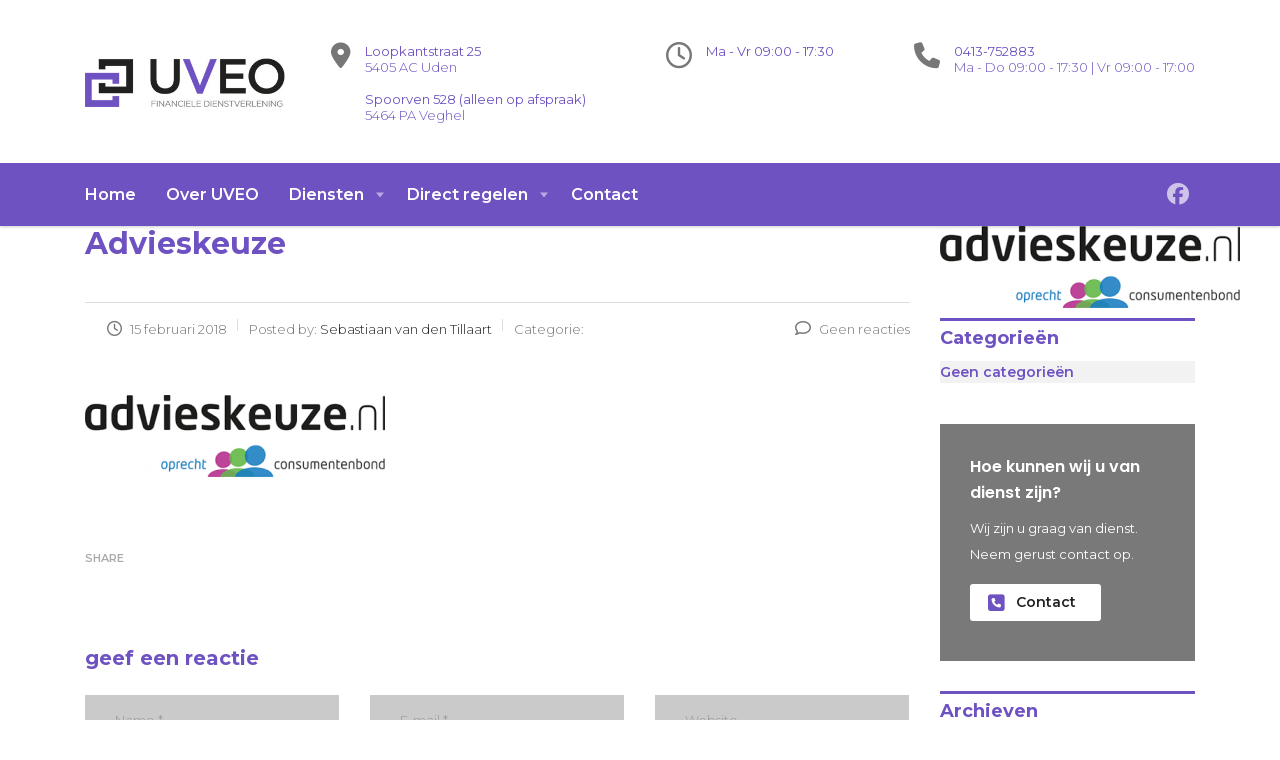

--- FILE ---
content_type: text/html; charset=UTF-8
request_url: https://www.uveo.nl/diensten/hypotheken/attachment/advieskeuze/
body_size: 14608
content:
<!DOCTYPE html>
<html lang="nl-NL" class="stm-site-preloader" class="no-js">
<head>
        <meta charset="UTF-8">
    <meta name="viewport" content="width=device-width, initial-scale=1">
    <link rel="profile" href="http://gmpg.org/xfn/11">
    <link rel="pingback" href="https://www.uveo.nl/xmlrpc.php">
    <meta name='robots' content='index, follow, max-image-preview:large, max-snippet:-1, max-video-preview:-1' />
	<style>img:is([sizes="auto" i], [sizes^="auto," i]) { contain-intrinsic-size: 3000px 1500px }</style>
	
	<!-- This site is optimized with the Yoast SEO plugin v26.0 - https://yoast.com/wordpress/plugins/seo/ -->
	<title>Advieskeuze | UVEO</title>
	<link rel="canonical" href="https://www.uveo.nl/diensten/hypotheken/attachment/advieskeuze/" />
	<meta property="og:locale" content="nl_NL" />
	<meta property="og:type" content="article" />
	<meta property="og:title" content="Advieskeuze | UVEO" />
	<meta property="og:url" content="https://www.uveo.nl/diensten/hypotheken/attachment/advieskeuze/" />
	<meta property="og:site_name" content="UVEO" />
	<meta property="article:publisher" content="https://www.facebook.com/UVEO-344162575639529/" />
	<meta property="article:modified_time" content="2018-02-15T10:40:20+00:00" />
	<meta property="og:image" content="https://www.uveo.nl/diensten/hypotheken/attachment/advieskeuze" />
	<meta property="og:image:width" content="429" />
	<meta property="og:image:height" content="117" />
	<meta property="og:image:type" content="image/png" />
	<meta name="twitter:card" content="summary_large_image" />
	<script type="application/ld+json" class="yoast-schema-graph">{"@context":"https://schema.org","@graph":[{"@type":"WebPage","@id":"https://www.uveo.nl/diensten/hypotheken/attachment/advieskeuze/","url":"https://www.uveo.nl/diensten/hypotheken/attachment/advieskeuze/","name":"Advieskeuze | UVEO","isPartOf":{"@id":"https://www.uveo.nl/#website"},"primaryImageOfPage":{"@id":"https://www.uveo.nl/diensten/hypotheken/attachment/advieskeuze/#primaryimage"},"image":{"@id":"https://www.uveo.nl/diensten/hypotheken/attachment/advieskeuze/#primaryimage"},"thumbnailUrl":"https://www.uveo.nl/wp-content/uploads/2018/02/Advieskeuze.png","datePublished":"2018-02-15T10:38:16+00:00","dateModified":"2018-02-15T10:40:20+00:00","breadcrumb":{"@id":"https://www.uveo.nl/diensten/hypotheken/attachment/advieskeuze/#breadcrumb"},"inLanguage":"nl-NL","potentialAction":[{"@type":"ReadAction","target":["https://www.uveo.nl/diensten/hypotheken/attachment/advieskeuze/"]}]},{"@type":"ImageObject","inLanguage":"nl-NL","@id":"https://www.uveo.nl/diensten/hypotheken/attachment/advieskeuze/#primaryimage","url":"https://www.uveo.nl/wp-content/uploads/2018/02/Advieskeuze.png","contentUrl":"https://www.uveo.nl/wp-content/uploads/2018/02/Advieskeuze.png","width":429,"height":117},{"@type":"BreadcrumbList","@id":"https://www.uveo.nl/diensten/hypotheken/attachment/advieskeuze/#breadcrumb","itemListElement":[{"@type":"ListItem","position":1,"name":"Home","item":"https://www.uveo.nl/"},{"@type":"ListItem","position":2,"name":"Hypotheken","item":"https://www.uveo.nl/diensten/hypotheken/"},{"@type":"ListItem","position":3,"name":"Advieskeuze"}]},{"@type":"WebSite","@id":"https://www.uveo.nl/#website","url":"https://www.uveo.nl/","name":"UVEO","description":"Financiële dienstverlening ","publisher":{"@id":"https://www.uveo.nl/#organization"},"potentialAction":[{"@type":"SearchAction","target":{"@type":"EntryPoint","urlTemplate":"https://www.uveo.nl/?s={search_term_string}"},"query-input":{"@type":"PropertyValueSpecification","valueRequired":true,"valueName":"search_term_string"}}],"inLanguage":"nl-NL"},{"@type":"Organization","@id":"https://www.uveo.nl/#organization","name":"UVEO | Financiële dienstverlening","url":"https://www.uveo.nl/","logo":{"@type":"ImageObject","inLanguage":"nl-NL","@id":"https://www.uveo.nl/#/schema/logo/image/","url":"https://www.uveo.nl/wp-content/uploads/2017/09/logo-uveo-2017-web.jpg","contentUrl":"https://www.uveo.nl/wp-content/uploads/2017/09/logo-uveo-2017-web.jpg","width":360,"height":90,"caption":"UVEO | Financiële dienstverlening"},"image":{"@id":"https://www.uveo.nl/#/schema/logo/image/"},"sameAs":["https://www.facebook.com/UVEO-344162575639529/"]}]}</script>
	<!-- / Yoast SEO plugin. -->


<link rel='dns-prefetch' href='//fonts.googleapis.com' />
<link rel="alternate" type="application/rss+xml" title="UVEO &raquo; feed" href="https://www.uveo.nl/feed/" />
<link rel="alternate" type="application/rss+xml" title="UVEO &raquo; reacties feed" href="https://www.uveo.nl/comments/feed/" />
<link rel="alternate" type="application/rss+xml" title="UVEO &raquo; Advieskeuze reacties feed" href="https://www.uveo.nl/diensten/hypotheken/attachment/advieskeuze/feed/" />
<script type="text/javascript">
/* <![CDATA[ */
window._wpemojiSettings = {"baseUrl":"https:\/\/s.w.org\/images\/core\/emoji\/16.0.1\/72x72\/","ext":".png","svgUrl":"https:\/\/s.w.org\/images\/core\/emoji\/16.0.1\/svg\/","svgExt":".svg","source":{"concatemoji":"https:\/\/www.uveo.nl\/wp-includes\/js\/wp-emoji-release.min.js?ver=6.8.3"}};
/*! This file is auto-generated */
!function(s,n){var o,i,e;function c(e){try{var t={supportTests:e,timestamp:(new Date).valueOf()};sessionStorage.setItem(o,JSON.stringify(t))}catch(e){}}function p(e,t,n){e.clearRect(0,0,e.canvas.width,e.canvas.height),e.fillText(t,0,0);var t=new Uint32Array(e.getImageData(0,0,e.canvas.width,e.canvas.height).data),a=(e.clearRect(0,0,e.canvas.width,e.canvas.height),e.fillText(n,0,0),new Uint32Array(e.getImageData(0,0,e.canvas.width,e.canvas.height).data));return t.every(function(e,t){return e===a[t]})}function u(e,t){e.clearRect(0,0,e.canvas.width,e.canvas.height),e.fillText(t,0,0);for(var n=e.getImageData(16,16,1,1),a=0;a<n.data.length;a++)if(0!==n.data[a])return!1;return!0}function f(e,t,n,a){switch(t){case"flag":return n(e,"\ud83c\udff3\ufe0f\u200d\u26a7\ufe0f","\ud83c\udff3\ufe0f\u200b\u26a7\ufe0f")?!1:!n(e,"\ud83c\udde8\ud83c\uddf6","\ud83c\udde8\u200b\ud83c\uddf6")&&!n(e,"\ud83c\udff4\udb40\udc67\udb40\udc62\udb40\udc65\udb40\udc6e\udb40\udc67\udb40\udc7f","\ud83c\udff4\u200b\udb40\udc67\u200b\udb40\udc62\u200b\udb40\udc65\u200b\udb40\udc6e\u200b\udb40\udc67\u200b\udb40\udc7f");case"emoji":return!a(e,"\ud83e\udedf")}return!1}function g(e,t,n,a){var r="undefined"!=typeof WorkerGlobalScope&&self instanceof WorkerGlobalScope?new OffscreenCanvas(300,150):s.createElement("canvas"),o=r.getContext("2d",{willReadFrequently:!0}),i=(o.textBaseline="top",o.font="600 32px Arial",{});return e.forEach(function(e){i[e]=t(o,e,n,a)}),i}function t(e){var t=s.createElement("script");t.src=e,t.defer=!0,s.head.appendChild(t)}"undefined"!=typeof Promise&&(o="wpEmojiSettingsSupports",i=["flag","emoji"],n.supports={everything:!0,everythingExceptFlag:!0},e=new Promise(function(e){s.addEventListener("DOMContentLoaded",e,{once:!0})}),new Promise(function(t){var n=function(){try{var e=JSON.parse(sessionStorage.getItem(o));if("object"==typeof e&&"number"==typeof e.timestamp&&(new Date).valueOf()<e.timestamp+604800&&"object"==typeof e.supportTests)return e.supportTests}catch(e){}return null}();if(!n){if("undefined"!=typeof Worker&&"undefined"!=typeof OffscreenCanvas&&"undefined"!=typeof URL&&URL.createObjectURL&&"undefined"!=typeof Blob)try{var e="postMessage("+g.toString()+"("+[JSON.stringify(i),f.toString(),p.toString(),u.toString()].join(",")+"));",a=new Blob([e],{type:"text/javascript"}),r=new Worker(URL.createObjectURL(a),{name:"wpTestEmojiSupports"});return void(r.onmessage=function(e){c(n=e.data),r.terminate(),t(n)})}catch(e){}c(n=g(i,f,p,u))}t(n)}).then(function(e){for(var t in e)n.supports[t]=e[t],n.supports.everything=n.supports.everything&&n.supports[t],"flag"!==t&&(n.supports.everythingExceptFlag=n.supports.everythingExceptFlag&&n.supports[t]);n.supports.everythingExceptFlag=n.supports.everythingExceptFlag&&!n.supports.flag,n.DOMReady=!1,n.readyCallback=function(){n.DOMReady=!0}}).then(function(){return e}).then(function(){var e;n.supports.everything||(n.readyCallback(),(e=n.source||{}).concatemoji?t(e.concatemoji):e.wpemoji&&e.twemoji&&(t(e.twemoji),t(e.wpemoji)))}))}((window,document),window._wpemojiSettings);
/* ]]> */
</script>
<style id='wp-emoji-styles-inline-css' type='text/css'>

	img.wp-smiley, img.emoji {
		display: inline !important;
		border: none !important;
		box-shadow: none !important;
		height: 1em !important;
		width: 1em !important;
		margin: 0 0.07em !important;
		vertical-align: -0.1em !important;
		background: none !important;
		padding: 0 !important;
	}
</style>
<link rel='stylesheet' id='wp-block-library-css' href='https://www.uveo.nl/wp-includes/css/dist/block-library/style.min.css?ver=6.8.3' type='text/css' media='all' />
<style id='classic-theme-styles-inline-css' type='text/css'>
/*! This file is auto-generated */
.wp-block-button__link{color:#fff;background-color:#32373c;border-radius:9999px;box-shadow:none;text-decoration:none;padding:calc(.667em + 2px) calc(1.333em + 2px);font-size:1.125em}.wp-block-file__button{background:#32373c;color:#fff;text-decoration:none}
</style>
<style id='global-styles-inline-css' type='text/css'>
:root{--wp--preset--aspect-ratio--square: 1;--wp--preset--aspect-ratio--4-3: 4/3;--wp--preset--aspect-ratio--3-4: 3/4;--wp--preset--aspect-ratio--3-2: 3/2;--wp--preset--aspect-ratio--2-3: 2/3;--wp--preset--aspect-ratio--16-9: 16/9;--wp--preset--aspect-ratio--9-16: 9/16;--wp--preset--color--black: #000000;--wp--preset--color--cyan-bluish-gray: #abb8c3;--wp--preset--color--white: #ffffff;--wp--preset--color--pale-pink: #f78da7;--wp--preset--color--vivid-red: #cf2e2e;--wp--preset--color--luminous-vivid-orange: #ff6900;--wp--preset--color--luminous-vivid-amber: #fcb900;--wp--preset--color--light-green-cyan: #7bdcb5;--wp--preset--color--vivid-green-cyan: #00d084;--wp--preset--color--pale-cyan-blue: #8ed1fc;--wp--preset--color--vivid-cyan-blue: #0693e3;--wp--preset--color--vivid-purple: #9b51e0;--wp--preset--gradient--vivid-cyan-blue-to-vivid-purple: linear-gradient(135deg,rgba(6,147,227,1) 0%,rgb(155,81,224) 100%);--wp--preset--gradient--light-green-cyan-to-vivid-green-cyan: linear-gradient(135deg,rgb(122,220,180) 0%,rgb(0,208,130) 100%);--wp--preset--gradient--luminous-vivid-amber-to-luminous-vivid-orange: linear-gradient(135deg,rgba(252,185,0,1) 0%,rgba(255,105,0,1) 100%);--wp--preset--gradient--luminous-vivid-orange-to-vivid-red: linear-gradient(135deg,rgba(255,105,0,1) 0%,rgb(207,46,46) 100%);--wp--preset--gradient--very-light-gray-to-cyan-bluish-gray: linear-gradient(135deg,rgb(238,238,238) 0%,rgb(169,184,195) 100%);--wp--preset--gradient--cool-to-warm-spectrum: linear-gradient(135deg,rgb(74,234,220) 0%,rgb(151,120,209) 20%,rgb(207,42,186) 40%,rgb(238,44,130) 60%,rgb(251,105,98) 80%,rgb(254,248,76) 100%);--wp--preset--gradient--blush-light-purple: linear-gradient(135deg,rgb(255,206,236) 0%,rgb(152,150,240) 100%);--wp--preset--gradient--blush-bordeaux: linear-gradient(135deg,rgb(254,205,165) 0%,rgb(254,45,45) 50%,rgb(107,0,62) 100%);--wp--preset--gradient--luminous-dusk: linear-gradient(135deg,rgb(255,203,112) 0%,rgb(199,81,192) 50%,rgb(65,88,208) 100%);--wp--preset--gradient--pale-ocean: linear-gradient(135deg,rgb(255,245,203) 0%,rgb(182,227,212) 50%,rgb(51,167,181) 100%);--wp--preset--gradient--electric-grass: linear-gradient(135deg,rgb(202,248,128) 0%,rgb(113,206,126) 100%);--wp--preset--gradient--midnight: linear-gradient(135deg,rgb(2,3,129) 0%,rgb(40,116,252) 100%);--wp--preset--font-size--small: 13px;--wp--preset--font-size--medium: 20px;--wp--preset--font-size--large: 36px;--wp--preset--font-size--x-large: 42px;--wp--preset--spacing--20: 0.44rem;--wp--preset--spacing--30: 0.67rem;--wp--preset--spacing--40: 1rem;--wp--preset--spacing--50: 1.5rem;--wp--preset--spacing--60: 2.25rem;--wp--preset--spacing--70: 3.38rem;--wp--preset--spacing--80: 5.06rem;--wp--preset--shadow--natural: 6px 6px 9px rgba(0, 0, 0, 0.2);--wp--preset--shadow--deep: 12px 12px 50px rgba(0, 0, 0, 0.4);--wp--preset--shadow--sharp: 6px 6px 0px rgba(0, 0, 0, 0.2);--wp--preset--shadow--outlined: 6px 6px 0px -3px rgba(255, 255, 255, 1), 6px 6px rgba(0, 0, 0, 1);--wp--preset--shadow--crisp: 6px 6px 0px rgba(0, 0, 0, 1);}:where(.is-layout-flex){gap: 0.5em;}:where(.is-layout-grid){gap: 0.5em;}body .is-layout-flex{display: flex;}.is-layout-flex{flex-wrap: wrap;align-items: center;}.is-layout-flex > :is(*, div){margin: 0;}body .is-layout-grid{display: grid;}.is-layout-grid > :is(*, div){margin: 0;}:where(.wp-block-columns.is-layout-flex){gap: 2em;}:where(.wp-block-columns.is-layout-grid){gap: 2em;}:where(.wp-block-post-template.is-layout-flex){gap: 1.25em;}:where(.wp-block-post-template.is-layout-grid){gap: 1.25em;}.has-black-color{color: var(--wp--preset--color--black) !important;}.has-cyan-bluish-gray-color{color: var(--wp--preset--color--cyan-bluish-gray) !important;}.has-white-color{color: var(--wp--preset--color--white) !important;}.has-pale-pink-color{color: var(--wp--preset--color--pale-pink) !important;}.has-vivid-red-color{color: var(--wp--preset--color--vivid-red) !important;}.has-luminous-vivid-orange-color{color: var(--wp--preset--color--luminous-vivid-orange) !important;}.has-luminous-vivid-amber-color{color: var(--wp--preset--color--luminous-vivid-amber) !important;}.has-light-green-cyan-color{color: var(--wp--preset--color--light-green-cyan) !important;}.has-vivid-green-cyan-color{color: var(--wp--preset--color--vivid-green-cyan) !important;}.has-pale-cyan-blue-color{color: var(--wp--preset--color--pale-cyan-blue) !important;}.has-vivid-cyan-blue-color{color: var(--wp--preset--color--vivid-cyan-blue) !important;}.has-vivid-purple-color{color: var(--wp--preset--color--vivid-purple) !important;}.has-black-background-color{background-color: var(--wp--preset--color--black) !important;}.has-cyan-bluish-gray-background-color{background-color: var(--wp--preset--color--cyan-bluish-gray) !important;}.has-white-background-color{background-color: var(--wp--preset--color--white) !important;}.has-pale-pink-background-color{background-color: var(--wp--preset--color--pale-pink) !important;}.has-vivid-red-background-color{background-color: var(--wp--preset--color--vivid-red) !important;}.has-luminous-vivid-orange-background-color{background-color: var(--wp--preset--color--luminous-vivid-orange) !important;}.has-luminous-vivid-amber-background-color{background-color: var(--wp--preset--color--luminous-vivid-amber) !important;}.has-light-green-cyan-background-color{background-color: var(--wp--preset--color--light-green-cyan) !important;}.has-vivid-green-cyan-background-color{background-color: var(--wp--preset--color--vivid-green-cyan) !important;}.has-pale-cyan-blue-background-color{background-color: var(--wp--preset--color--pale-cyan-blue) !important;}.has-vivid-cyan-blue-background-color{background-color: var(--wp--preset--color--vivid-cyan-blue) !important;}.has-vivid-purple-background-color{background-color: var(--wp--preset--color--vivid-purple) !important;}.has-black-border-color{border-color: var(--wp--preset--color--black) !important;}.has-cyan-bluish-gray-border-color{border-color: var(--wp--preset--color--cyan-bluish-gray) !important;}.has-white-border-color{border-color: var(--wp--preset--color--white) !important;}.has-pale-pink-border-color{border-color: var(--wp--preset--color--pale-pink) !important;}.has-vivid-red-border-color{border-color: var(--wp--preset--color--vivid-red) !important;}.has-luminous-vivid-orange-border-color{border-color: var(--wp--preset--color--luminous-vivid-orange) !important;}.has-luminous-vivid-amber-border-color{border-color: var(--wp--preset--color--luminous-vivid-amber) !important;}.has-light-green-cyan-border-color{border-color: var(--wp--preset--color--light-green-cyan) !important;}.has-vivid-green-cyan-border-color{border-color: var(--wp--preset--color--vivid-green-cyan) !important;}.has-pale-cyan-blue-border-color{border-color: var(--wp--preset--color--pale-cyan-blue) !important;}.has-vivid-cyan-blue-border-color{border-color: var(--wp--preset--color--vivid-cyan-blue) !important;}.has-vivid-purple-border-color{border-color: var(--wp--preset--color--vivid-purple) !important;}.has-vivid-cyan-blue-to-vivid-purple-gradient-background{background: var(--wp--preset--gradient--vivid-cyan-blue-to-vivid-purple) !important;}.has-light-green-cyan-to-vivid-green-cyan-gradient-background{background: var(--wp--preset--gradient--light-green-cyan-to-vivid-green-cyan) !important;}.has-luminous-vivid-amber-to-luminous-vivid-orange-gradient-background{background: var(--wp--preset--gradient--luminous-vivid-amber-to-luminous-vivid-orange) !important;}.has-luminous-vivid-orange-to-vivid-red-gradient-background{background: var(--wp--preset--gradient--luminous-vivid-orange-to-vivid-red) !important;}.has-very-light-gray-to-cyan-bluish-gray-gradient-background{background: var(--wp--preset--gradient--very-light-gray-to-cyan-bluish-gray) !important;}.has-cool-to-warm-spectrum-gradient-background{background: var(--wp--preset--gradient--cool-to-warm-spectrum) !important;}.has-blush-light-purple-gradient-background{background: var(--wp--preset--gradient--blush-light-purple) !important;}.has-blush-bordeaux-gradient-background{background: var(--wp--preset--gradient--blush-bordeaux) !important;}.has-luminous-dusk-gradient-background{background: var(--wp--preset--gradient--luminous-dusk) !important;}.has-pale-ocean-gradient-background{background: var(--wp--preset--gradient--pale-ocean) !important;}.has-electric-grass-gradient-background{background: var(--wp--preset--gradient--electric-grass) !important;}.has-midnight-gradient-background{background: var(--wp--preset--gradient--midnight) !important;}.has-small-font-size{font-size: var(--wp--preset--font-size--small) !important;}.has-medium-font-size{font-size: var(--wp--preset--font-size--medium) !important;}.has-large-font-size{font-size: var(--wp--preset--font-size--large) !important;}.has-x-large-font-size{font-size: var(--wp--preset--font-size--x-large) !important;}
:where(.wp-block-post-template.is-layout-flex){gap: 1.25em;}:where(.wp-block-post-template.is-layout-grid){gap: 1.25em;}
:where(.wp-block-columns.is-layout-flex){gap: 2em;}:where(.wp-block-columns.is-layout-grid){gap: 2em;}
:root :where(.wp-block-pullquote){font-size: 1.5em;line-height: 1.6;}
</style>
<link rel='stylesheet' id='contact-form-7-css' href='https://www.uveo.nl/wp-content/plugins/contact-form-7/includes/css/styles.css?ver=6.1.2' type='text/css' media='all' />
<link rel='stylesheet' id='stm-stm-css' href='https://www.uveo.nl/wp-content/uploads/stm_fonts/stm/stm.css?ver=1.0' type='text/css' media='all' />
<link rel='stylesheet' id='consulting-default-font-css' href='https://fonts.googleapis.com/css?family=Montserrat%3A100%2C100italic%2C200%2C200italic%2C300%2C300italic%2Cregular%2Citalic%2C500%2C500italic%2C600%2C600italic%2C700%2C700italic%2C800%2C800italic%2C900%2C900italic&#038;ver=6.7.3' type='text/css' media='all' />
<link rel='stylesheet' id='bootstrap-css' href='https://www.uveo.nl/wp-content/themes/consulting/assets/css/bootstrap.min.css?ver=6.7.3' type='text/css' media='all' />
<link rel='stylesheet' id='consulting-style-css' href='https://www.uveo.nl/wp-content/themes/consulting/style.css?ver=6.7.3' type='text/css' media='all' />
<link rel='stylesheet' id='consulting-layout-css' href='https://www.uveo.nl/wp-content/themes/consulting/assets/css/layouts/layout_5/main.css?ver=6.7.3' type='text/css' media='all' />
<style id='consulting-layout-inline-css' type='text/css'>
.mtc, .mtc_h:hover{
					color: #251021!important
				}.stc, .stc_h:hover{
					color: #6991d1!important
				}.ttc, .ttc_h:hover{
					color: #6cbaae!important
				}.mbc, .mbc_h:hover, .stm-search .stm_widget_search button{
					background-color: #251021!important
				}.sbc, .sbc_h:hover{
					background-color: #6991d1!important
				}.tbc, .tbc_h:hover{
					background-color: #6cbaae!important
				}.mbdc, .mbdc_h:hover{
					border-color: #251021!important
				}.sbdc, .sbdc_h:hover{
					border-color: #6991d1!important
				}.tbdc, .tbdc_h:hover{
					border-color: #6cbaae!important
				}.slick_prev { left: 16px !important; } .slick_next { right: 168px !important; } .slick_prev, .slick_next { margin-top: 200px !important; } @media (max-width: 1480px) and (min-width: 768px) { .testimonials_carousel .slick_next { right: 125px !important; } .testimonials_carousel .slick_prev { left: 16px !important; } .slick_prev, .slick_next { margin-top: 240px !important; } } #main { padding: 0 0 0px !important; } h5 { margin: 0 0 12px !important; padding: 6px 0 0 !important; } .top_nav .top_nav_wrapper > ul > li ul li { text-transform: inherit !important; } .page_title { padding: 27px 0 10px !important; margin: 0 0 40px !important; } /* Padding categorieen blogberichten */ .stm_post_details ul li { margin: 0 0 10px 10px !important; padding: 0 0 0 12px !important; } /* Footer aanpassingen */ #footer { background: #212120 !important; } #footer .footer_widgets .widget.widget_nav_menu ul li a { color: #f4f4f4 !important; } /* signup nieuwsbrief */ .footer_widgets .widget.widget_mc4wp_form_widget form.mc4wp-form .stm_newsletter_form label .stm-email { display: none; } #footer .footer_widgets .widget.widget_mc4wp_form_widget form.mc4wp-form .stm_newsletter_form label { width: 48px !important; height: 50px !important; padding: 5px !important; } /* Aanpassing teksten header mobiel */ @media only screen and (max-width: 991px){ body .mobile_header .icon_text .text { line-height: 5px; } body .mobile_header .icon_text:first-child .text { line-height: 19px; } } /* Einde aanpassing */ /* Aanpassing kleuren icons header mobiel */ @media only screen and (max-width: 991px) {.mobile_header .header_info .icon_text .icon { color: #212120; }} /* Einde aanpassing */ /* Aanpassingen Gravity forms */ .gform_wrapper input[type=text] { height: 38px !important; } body .gform_wrapper .gform_body .gform_fields #field_2_35.gfield span { background-color: #d3ddc3; font-size: 120%; padding: 10px 10px 10px 10px; } body .gform_wrapper ul li.field_description_below div.ginput_container_radio { margin-top: 0px !important; } .gform_wrapper .percentbar_blue { background-color: #6f52c2 !important; color: #FFF; } /* Dropdown veld GF */ .select2-container.select2-container--default .select2-selection--single { height: 38px !important; } .select2-container.select2-container--default .select2-selection--single .select2-selection__rendered { line-height: 38px !important; padding-left: 13px !important; } .select2-container.select2-container--default .select2-selection--single .select2-selection__arrow { height: 38px !important; } /* Einde aanpassingen */ /* Aanpassingen Range slider */ div#rangeslider_7, div#rangeslider_7 div { padding: 0; } #rangeslider_7 .noUi-connect { background: #6f52c2 !important; } /* Einde aanpassingen */ /* Aanpassingen CTA balken */ .vc_general.vc_cta3.vc_cta3-color-classic.vc_cta3-style-flat.third_bg_color { background-color: #7a7979 !important; } .vc_row.wpb_row.vc_row-fluid.third_bg_color { background-color: #7a7979; } /* Einde aanpassingen */ /* Over ons client slider */ .vc_custom_1507844554445 { margin-top: 14px !important; } /* Einde aanpassing */ /* 4 column Gravity Forms custom ready class ------------------------------------------------------*/ .gform_wrapper .top_label li.gfield.gf_first_quarter, .gform_wrapper .top_label li.gfield.gf_second_quarter, .gform_wrapper .top_label li.gfield.gf_third_quarter, .gform_wrapper .top_label li.gfield.gf_fourth_quarter { margin:0 0 8px 0; width:24%; } .gform_wrapper .top_label li.gfield.gfield_error.gf_first_quarter, .gform_wrapper .top_label li.gfield.gfield_error.gf_second_quarter, .gform_wrapper .top_label li.gfield.gfield_error.gf_third_quarter { width:21%; } .gform_wrapper .top_label li.gfield.gfield_error.gf_third_quarter { margin-right:1%; } .gform_wrapper .top_label li.gfield.gf_first_quarter { float:left; clear:left!important; } .gform_wrapper .top_label li.gfield.gf_second_quarter, .gform_wrapper .top_label li.gfield.gf_third_quarter, .gform_wrapper .top_label li.gfield.gf_fourth_quarter { float:left; margin-left:2%; clear:none!important; } .gform_wrapper .top_label li.gfield.gfield_error.gf_second_quarter, .gform_wrapper .top_label li.gfield.gfield_error.gf_third_quarter { margin-left:3%; } .gform_wrapper .top_label li.gfield.gf_first_quarter input.medium, .gform_wrapper .top_label li.gfield.gf_first_quarter input.large, .gform_wrapper .top_label li.gfield.gf_first_quarter select.medium, .gform_wrapper .top_label li.gfield.gf_first_quarter select.large, .gform_wrapper .top_label li.gfield.gf_second_quarter input.medium, .gform_wrapper .top_label li.gfield.gf_second_quarter input.large, .gform_wrapper .top_label li.gfield.gf_second_quarter select.medium, .gform_wrapper .top_label li.gfield.gf_second_quarter select.large, .gform_wrapper .top_label li.gfield.gf_third_quarter input.medium, .gform_wrapper .top_label li.gfield.gf_third_quarter input.large, .gform_wrapper .top_label li.gfield.gf_third_quarter select.medium, .gform_wrapper .top_label li.gfield.gf_third_quarter select.large, .gform_wrapper .top_label li.gfield.gf_fourth_quarter input.medium, .gform_wrapper .top_label li.gfield.gf_fourth_quarter input.large, .gform_wrapper .top_label li.gfield.gf_fourth_quarter select.medium, .gform_wrapper .top_label li.gfield.gf_fourth_quarter select.large { width:95%; } .gform_wrapper .top_label li.gfield.gf_first_quarter+li.gsection, .gform_wrapper .top_label li.gfield.gf_third_quarter+li.gsection { padding:16px 0 8px 0; } .gform_wrapper .top_label li.gfield.gf_first_quarter+li.gfield, .gform_wrapper .top_label li.gfield.gf_second_quarter+li.gfield, .gform_wrapper .top_label li.gfield.gf_third_quarter+li.gfield, .gform_wrapper .top_label li.gfield.gf_fourth_quarter+li.gfield { clear:both; } .gform_wrapper .top_label li.gfield.gf_first_quarter+.gform_footer, .gform_wrapper .top_label li.gfield.gf_second_quarter+.gform_footer, .gform_wrapper .top_label li.gfield.gf_third_quarter+.gform_footer, .gform_wrapper .top_label li.gfield.gf_fourth_quarter+.gform_footer { clear:both; } /* ------------------------------------------------------*/ @media only screen and (max-width: 550px), only screen and (max-device-width: 550px){ .gform_wrapper .top_label li.gfield.gf_first_quarter, .gform_wrapper .top_label li.gfield.gf_second_quarter, .gform_wrapper .top_label li.gfield.gf_third_quarter, .gform_wrapper .top_label li.gfield.gf_fourth_quarter { margin:0 0 0 0 !important; width:100% !important; min-width:100% !important; max-width:100% !important; } } /* Aanpassingen iPad */ @media only screen and (max-width: 1199px) { body .vc_col-md-4 .info_box.style_3 .info_box_text { top: 0; } } @media only screen and (max-width: 1199px) { body .vc_btn3-container.vc_btn3-left .vc_general.vc_btn3 { font-size: 13px; } } @media only screen and (max-width: 1199px) and (min-width: 768px) { body .vc_btn3-container.vc_btn3-left .vc_general.vc_btn3 { font-size: 12px; line-height: 16px; } } /* Einde aanpassingen iPad */ /* Tabel Actuele rentes */ table#t01 tr:nth-child(even) { background-color: #eee; } table#t01 tr:nth-child(odd) { background-color: #fff; } table#t01 th { color: white; background-color: #212121; } /* Einde tabel */ /* Aanpassingen info boxes home */ body .info_box.style_3 .info_box_text { background: rgba(33,32,32,0.9); } .info_box.style_3 .info_box_text .title .icon { color: #fff !important; } .info_box.style_3 .info_box_text .read_more { color: #fff !important; } .info_box.style_3 .info_box_text .read_more:hover { color: #6f52c2 !important; } .info_box.style_3 .info_box_text .read_more:hover .stm_icon { color: #6f52c2 !important; } .info_box.style_3 .info_box_text .read_more .stm_icon { color: #fff !important; } /* Einde aanpassingen info boxes */ .base_bg_color.wpb_column.vc_column_container.vc_col-sm-6 { background-color: #212121; } /* Nieuwe aanpassingen 2022 */ .header_style_11 .header-box .container .nav-box:after { background-color: #6f52c2; } .header_style_11 .header-box .contact-info .text, .header_style_11 .header-box .lang_sel.header_lang_sel>ul>li .lang_sel_sel { color: #6f52c2; } .header_style_11 .header-box .container .nav-box .main_menu_nav>li.current-menu-ancestor>a, .header_style_11 .header-box .container .nav-box .main_menu_nav>li.current-menu-parent>a, .header_style_11 .header-box .container .nav-box .main_menu_nav>li.current_page_ancestor>a, .header_style_11 .header-box .container .nav-box .main_menu_nav>li.current_page_item>a, .header_style_11 .header-box .container .nav-box .main_menu_nav>li.current_page_parent>a, .header_style_11 .header-box .container .nav-box .main_menu_nav>li:hover>a { color: #212120; } .header_style_11 .header-box .container .nav-box .main_menu_nav>li.current-menu-ancestor>a:after, .header_style_11 .header-box .container .nav-box .main_menu_nav>li.current-menu-parent>a:after, .header_style_11 .header-box .container .nav-box .main_menu_nav>li.current_page_ancestor>a:after, .header_style_11 .header-box .container .nav-box .main_menu_nav>li.current_page_item>a:after, .header_style_11 .header-box .container .nav-box .main_menu_nav>li.current_page_parent>a:after, .header_style_11 .header-box .container .nav-box .main_menu_nav>li:hover>a:after { border-color: #212120 transparent transparent transparent; } ul#menu-main-menu { font-family: Montserrat; } .totaalprijskleur { color: #6f52c2; } body .gform_legacy_markup_wrapper .top_label div.ginput_container { font-weight: 500; } #rangeslider_48 .noUi-connect { background: #6f52c2 !important; } .h1:after, .h2:after, .h3:after, .h4:after, .h5:after, .h6:after, h1:after, h2:after, h3:after, h4:after, h5:after, h6:after { background: #6F52C2; }
</style>
<link rel='stylesheet' id='select2-css' href='https://www.uveo.nl/wp-content/themes/consulting/assets/css/select2.min.css?ver=6.7.3' type='text/css' media='all' />
<link rel='stylesheet' id='font-awesome-css' href='https://www.uveo.nl/wp-content/themes/consulting/assets/css/fontawesome/fontawesome.min.css?ver=6.7.3' type='text/css' media='all' />
<link rel='stylesheet' id='font-awesome-brands-css' href='https://www.uveo.nl/wp-content/themes/consulting/assets/css/fontawesome/brands.min.css?ver=6.7.3' type='text/css' media='all' />
<link rel='stylesheet' id='font-awesome-solid-css' href='https://www.uveo.nl/wp-content/themes/consulting/assets/css/fontawesome/solid.min.css?ver=6.7.3' type='text/css' media='all' />
<link rel='stylesheet' id='font-awesome-shims-css' href='https://www.uveo.nl/wp-content/themes/consulting/assets/css/fontawesome/v4-shims.min.css?ver=6.7.3' type='text/css' media='all' />
<link rel='stylesheet' id='stm-skin-custom-generated-css' href='https://www.uveo.nl/wp-content/uploads/stm_uploads/skin-custom.css?ver=1177313' type='text/css' media='all' />
<link rel='stylesheet' id='consulting-theme-options-css' href='https://www.uveo.nl/wp-content/uploads/stm_uploads/theme_options.css?ver=6.7.3' type='text/css' media='all' />
<link rel='stylesheet' id='consulting-global-styles-css' href='https://www.uveo.nl/wp-content/themes/consulting/assets/css/layouts/global_styles/main.css?ver=6.7.3' type='text/css' media='all' />
<style id='consulting-global-styles-inline-css' type='text/css'>
	
		.elementor-widget-video .eicon-play {
			border-color: #7a7979;
			background-color: #7a7979;
		}
		.elementor-widget-wp-widget-nav_menu ul li,
		.elementor-widget-wp-widget-nav_menu ul li a {
			color: #6f52c2;
		}
		.elementor-widget-wp-widget-nav_menu ul li.current-cat:hover > a,
		.elementor-widget-wp-widget-nav_menu ul li.current-cat > a,
		.elementor-widget-wp-widget-nav_menu ul li.current-menu-item:hover > a,
		.elementor-widget-wp-widget-nav_menu ul li.current-menu-item > a,
		.elementor-widget-wp-widget-nav_menu ul li.current_page_item:hover > a,
		.elementor-widget-wp-widget-nav_menu ul li.current_page_item > a,
		.elementor-widget-wp-widget-nav_menu ul li:hover > a {
			border-left-color: #212120;
		}
		div.elementor-widget-button a.elementor-button,
		div.elementor-widget-button .elementor-button {
			background-color: #6f52c2;
		}
		div.elementor-widget-button a.elementor-button:hover,
		div.elementor-widget-button .elementor-button:hover {
			background-color: #7a7979;
			color: #6f52c2;
		}
		.elementor-default .elementor-text-editor ul:not(.elementor-editor-element-settings) li:before,
		.elementor-default .elementor-widget-text-editor ul:not(.elementor-editor-element-settings) li:before {
			color: #212120;
		}
		.consulting_elementor_wrapper .elementor-tabs .elementor-tabs-content-wrapper .elementor-tab-mobile-title,
		.consulting_elementor_wrapper .elementor-tabs .elementor-tabs-wrapper .elementor-tab-title {
			background-color: #7a7979;
		}
		.consulting_elementor_wrapper .elementor-tabs .elementor-tabs-content-wrapper .elementor-tab-mobile-title,
		.consulting_elementor_wrapper .elementor-tabs .elementor-tabs-wrapper .elementor-tab-title a {
			color: #6f52c2;
		}
		.consulting_elementor_wrapper .elementor-tabs .elementor-tabs-content-wrapper .elementor-tab-mobile-title.elementor-active,
		.consulting_elementor_wrapper .elementor-tabs .elementor-tabs-wrapper .elementor-tab-title.elementor-active {
			background-color: #6f52c2;
		}
		.consulting_elementor_wrapper .elementor-tabs .elementor-tabs-content-wrapper .elementor-tab-mobile-title.elementor-active,
		.consulting_elementor_wrapper .elementor-tabs .elementor-tabs-wrapper .elementor-tab-title.elementor-active a {
			color: #7a7979;
		}
		.radial-progress .circle .mask .fill {
			background-color: #7a7979;
		}
	

	
	:root {
	--con_base_color: #6f52c2;
	--con_secondary_color: #212120;
	--con_third_color: #7a7979;
	--con_primary_font_family: Montserrat;
	--con_secondary_font_family: Montserrat;
	}
	
	:root {
	--con_top_bar_shadow_params: 0px 0px 0px 0px;--con_header_button_border_radius: 50px 50px 50px 50px;--con_header_button_text_transform: uppercase;--con_header_button_font_size: 14px;--con_header_button_mobile_text_transform: uppercase;--con_header_nav_menu_link_text_transform: normal;--con_header_nav_menu_link_font_style: normal;--con_header_nav_mobile_menu_link_text_transform: normal;--con_header_nav_mobile_menu_link_font_style: normal;--con_header_nav_menu_level_1_link_text_transform: normal;--con_header_nav_menu_level_2_link_text_transform: normal;	}
	
	:root {
	--con_title_box_bg_attachment: scroll;--con_title_box_bg_repeat: no-repeat;	}
	
	:root {
	--con_heading_line_border_radius: 0px 0px 0px 0px;	}
	
</style>
<script type="text/javascript" src="https://www.uveo.nl/wp-includes/js/jquery/jquery.min.js?ver=3.7.1" id="jquery-core-js"></script>
<script type="text/javascript" src="https://www.uveo.nl/wp-includes/js/jquery/jquery-migrate.min.js?ver=3.4.1" id="jquery-migrate-js"></script>
<script></script><link rel="https://api.w.org/" href="https://www.uveo.nl/wp-json/" /><link rel="alternate" title="JSON" type="application/json" href="https://www.uveo.nl/wp-json/wp/v2/media/2331" /><link rel="EditURI" type="application/rsd+xml" title="RSD" href="https://www.uveo.nl/xmlrpc.php?rsd" />
<meta name="generator" content="WordPress 6.8.3" />
<link rel='shortlink' href='https://www.uveo.nl/?p=2331' />
<link rel="alternate" title="oEmbed (JSON)" type="application/json+oembed" href="https://www.uveo.nl/wp-json/oembed/1.0/embed?url=https%3A%2F%2Fwww.uveo.nl%2Fdiensten%2Fhypotheken%2Fattachment%2Fadvieskeuze%2F" />
<link rel="alternate" title="oEmbed (XML)" type="text/xml+oembed" href="https://www.uveo.nl/wp-json/oembed/1.0/embed?url=https%3A%2F%2Fwww.uveo.nl%2Fdiensten%2Fhypotheken%2Fattachment%2Fadvieskeuze%2F&#038;format=xml" />

<!--BEGIN: TRACKING CODE MANAGER (v2.5.0) BY INTELLYWP.COM IN HEAD//-->
<!-- Global site tag (gtag.js) - Google Analytics -->
<script async src="https://www.googletagmanager.com/gtag/js?id=UA-109858038-1"></script>
<script>
  window.dataLayer = window.dataLayer || [];
  function gtag(){dataLayer.push(arguments);}
  gtag('js', new Date());

  gtag('config', 'UA-109858038-1');
</script>
<!--END: https://wordpress.org/plugins/tracking-code-manager IN HEAD//-->	<script type="text/javascript">
		var stm_wpcfto_ajaxurl = 'https://www.uveo.nl/wp-admin/admin-ajax.php';
	</script>

	<style>
		.vue_is_disabled {
			display: none;
		}
	</style>
		<script>
		var stm_wpcfto_nonces = {"wpcfto_save_settings":"66c9a369f5","get_image_url":"8269d51c10","wpcfto_upload_file":"52bb10eb59","wpcfto_search_posts":"dcb5f136d8","wpcfto_regenerate_fonts":"e07c8f649b","wpcfto_create_term":"650765eaba"};
	</script>
			<script type="text/javascript">
			var ajaxurl 					 = 'https://www.uveo.nl/wp-admin/admin-ajax.php';
			var stm_ajax_load_events 		 = 'f28ca7fad6';
			var stm_ajax_load_portfolio 	 = '71ed232b0d';
			var stm_ajax_add_event_member_sc = '12fc6e69d4';
			var stm_custom_register 		 = 'e8c0dcc493';
			var stm_get_prices 				 = '2829c7f5e0';
			var stm_get_history 			 = '93788f058f';
			var stm_ajax_add_review 		 = '5747449594';
			var stm_ajax_add_pear_hb 		 = '4373f2150d';
		</script>
		<style type="text/css">.recentcomments a{display:inline !important;padding:0 !important;margin:0 !important;}</style><meta name="generator" content="Powered by WPBakery Page Builder - drag and drop page builder for WordPress."/>
<link rel="icon" href="https://www.uveo.nl/wp-content/uploads/2024/08/cropped-favicon-uveo-32x32.png" sizes="32x32" />
<link rel="icon" href="https://www.uveo.nl/wp-content/uploads/2024/08/cropped-favicon-uveo-192x192.png" sizes="192x192" />
<link rel="apple-touch-icon" href="https://www.uveo.nl/wp-content/uploads/2024/08/cropped-favicon-uveo-180x180.png" />
<meta name="msapplication-TileImage" content="https://www.uveo.nl/wp-content/uploads/2024/08/cropped-favicon-uveo-270x270.png" />
<noscript><style> .wpb_animate_when_almost_visible { opacity: 1; }</style></noscript>    </head>
<body class="attachment wp-singular attachment-template-default single single-attachment postid-2331 attachmentid-2331 attachment-png wp-theme-consulting esm-default site_layout_5  default_header_builder header_style_11 mobile_grid_landscape vc_sidebar_page wpb-js-composer js-comp-ver-8.7.2 vc_responsive">


    <div id="wrapper">

        <div id="fullpage" class="content_wrapper">
	<div id="menu_toggle_button" style="display: none;">
		<button>&nbsp;</button>
	</div>
	<header id="header">
		
<div class="header-box
			hide_wpml_on_mobile
			">
	<div class="container">
		<div class="logo-box">
			<div class="logo logo-desktop">
										<a href="https://www.uveo.nl/" style="margin: 0px 0px 0px 0px;">
							<img src="https://www.uveo.nl/wp-content/uploads/2017/09/logo-uveo-2017-web.jpg" style="width: 200px; height: 50px;" alt="UVEO" />
						</a>
									</div>
			<div class="logo logo-mobile">
									<a href="https://www.uveo.nl/" style="margin: 0px 0px 0px 0px;">
						<img src="https://www.uveo.nl/wp-content/uploads/2017/09/logo-uveo-2017-web.jpg" style="width: 200px; height: 50px;" alt="UVEO" />
					</a>
							</div>
			<div class="menu-toggle">
				<button>&nbsp;</button>
			</div>
		</div>

					<div class="contact-info-box
							hide_on_mobile
			">
									<div class="contact-info">
						<div class="icon">
															<i class="fa fa-map-marker" style="font-size: px; color: ;"></i>
													</div>
						<div class="text"><strong>Loopkantstraat 25</strong><br>
<span>5405 AC Uden</span><br>
<br>
<strong>Spoorven 528 (alleen op afspraak)</strong><br>
<span>5464 PA Veghel</span></div>
					</div>
										<div class="contact-info">
						<div class="icon">
															<i class="fa fa-clock-o" style="font-size: px; color: ;"></i>
													</div>
						<div class="text"><strong>Ma - Vr 09:00 - 17:30</strong><br>


</div>
					</div>
										<div class="contact-info">
						<div class="icon">
															<i class="fa fa-phone" style="font-size: px; color: ;"></i>
													</div>
						<div class="text"><strong>0413-752883</strong><br>
<span>Ma - Do 09:00 - 17:30 | Vr 09:00 - 17:00 </span></div>
					</div>
							</div>
		
		<div class="header_mobile_elements">
						<div class="socials-box
									hide_on_mobile
							">
									<a target="_blank" href="https://www.facebook.com/UVEO-344162575639529/">
						<i class="fab fa-facebook">&nbsp;</i>
					</a>
							</div>
			
			
					</div>

		
		<div class="nav-box">
			<ul id="menu-main-menu" class="main_menu_nav"><li id="menu-item-1479" class="menu-item menu-item-type-post_type menu-item-object-page menu-item-home menu-item-1479"><a href="https://www.uveo.nl/">Home</a></li>
<li id="menu-item-1538" class="menu-item menu-item-type-post_type menu-item-object-page menu-item-1538"><a href="https://www.uveo.nl/over-uveo/">Over UVEO</a></li>
<li id="menu-item-1500" class="menu-item menu-item-type-post_type menu-item-object-page menu-item-has-children menu-item-1500"><a href="https://www.uveo.nl/services-grid/">Diensten</a>
<ul class="sub-menu">
	<li id="menu-item-1620" class="menu-item menu-item-type-post_type menu-item-object-stm_service menu-item-1620"><a href="https://www.uveo.nl/diensten/boekhouden/">Boekhouden</a></li>
	<li id="menu-item-1619" class="menu-item menu-item-type-post_type menu-item-object-stm_service menu-item-1619"><a href="https://www.uveo.nl/diensten/hypotheken/">Hypotheken</a></li>
	<li id="menu-item-1963" class="menu-item menu-item-type-post_type menu-item-object-page menu-item-1963"><a href="https://www.uveo.nl/verzekeringen/">Verzekeringen</a></li>
</ul>
</li>
<li id="menu-item-2131" class="menu-item menu-item-type-custom menu-item-object-custom menu-item-has-children menu-item-2131"><a href="#">Direct regelen</a>
<ul class="sub-menu">
	<li id="menu-item-1894" class="menu-item menu-item-type-post_type menu-item-object-stm_service menu-item-1894"><a href="https://www.uveo.nl/diensten/schade-melden/">Schade melden</a></li>
	<li id="menu-item-2132" class="menu-item menu-item-type-post_type menu-item-object-stm_service menu-item-2132"><a href="https://www.uveo.nl/diensten/wijzigingen-doorgeven/">Wijzigingen doorgeven</a></li>
	<li id="menu-item-2134" class="menu-item menu-item-type-post_type menu-item-object-page menu-item-2134"><a href="https://www.uveo.nl/kortlopende-reis-en-annuleringsverzekering/">Kortlopende Reis</a></li>
</ul>
</li>
<li id="menu-item-1604" class="menu-item menu-item-type-post_type menu-item-object-page menu-item-1604"><a href="https://www.uveo.nl/contact/">Contact</a></li>
</ul>			<div class="socials-box
									hide_on_mobile
							">
								<a target="_blank" href="https://www.facebook.com/UVEO-344162575639529/">
					<i class="fab fa-facebook">&nbsp;</i>
				</a>
							</div>
					</div>
	</div>
</div>
	</header>
	<div id="main" 
	>
				<div class="container">

<div class="content-area">

	<article id="post-2331" class="post-2331 attachment type-attachment status-inherit hentry">
	<div class="entry-content consulting_elementor_wrapper">
		<div class="row"><div class="col-lg-9 col-md-9 col-sm-12 col-xs-12"><div class="col_in __padd-right">				<div class="without_vc">
					<h1 class="h2 no_stripe page_title_2">Advieskeuze</h1>					<div class="post_details_wr">
						
<div class="stm_post_info">
	<div class="stm_post_details clearfix">
		<ul class="clearfix">
			<li class="post_date">
				<i class="fa fa fa-clock-o"></i>
				15 februari 2018			</li>
			<li class="post_by">Posted by:				<span>Sebastiaan van den Tillaart</span>
			</li>
			<li class="post_cat">Categorie:				<span></span>
			</li>
		</ul>
		<div class="comments_num">
			<a href="https://www.uveo.nl/diensten/hypotheken/attachment/advieskeuze/#respond"><i class="fa fa-comment-o"></i>Geen reacties </a>
		</div>
	</div>
	</div>					</div>
					<div class="wpb_text_column">
						<p class="attachment"><a href='https://www.uveo.nl/wp-content/uploads/2018/02/Advieskeuze.png'><img decoding="async" width="300" height="82" src="https://www.uveo.nl/wp-content/uploads/2018/02/Advieskeuze-300x82.png" class="attachment-medium size-medium" alt="" srcset="https://www.uveo.nl/wp-content/uploads/2018/02/Advieskeuze-300x82.png 300w, https://www.uveo.nl/wp-content/uploads/2018/02/Advieskeuze.png 429w" sizes="(max-width: 300px) 100vw, 300px" /></a></p>
<div class="addtoany_share_save_container addtoany_content addtoany_content_bottom"><div class="a2a_kit a2a_kit_size_20 addtoany_list" data-a2a-url="https://www.uveo.nl/diensten/hypotheken/attachment/advieskeuze/" data-a2a-title="Advieskeuze"><a class="a2a_button_facebook" href="https://www.addtoany.com/add_to/facebook?linkurl=https%3A%2F%2Fwww.uveo.nl%2Fdiensten%2Fhypotheken%2Fattachment%2Fadvieskeuze%2F&amp;linkname=Advieskeuze" title="Facebook" rel="nofollow noopener" target="_blank"></a><a class="a2a_button_twitter" href="https://www.addtoany.com/add_to/twitter?linkurl=https%3A%2F%2Fwww.uveo.nl%2Fdiensten%2Fhypotheken%2Fattachment%2Fadvieskeuze%2F&amp;linkname=Advieskeuze" title="Twitter" rel="nofollow noopener" target="_blank"></a><a class="a2a_dd addtoany_share_save addtoany_share" href="https://www.addtoany.com/share"></a></div></div>					</div>
					<br/>
					<br/>
					<div class="post_bottom media">
				<div class="share_buttons media-right">
			<label>Share</label>
			<div class="a2a_kit a2a_kit_size_20 addtoany_list"><a class="a2a_button_facebook" href="https://www.addtoany.com/add_to/facebook?linkurl=https%3A%2F%2Fwww.uveo.nl%2Fdiensten%2Fhypotheken%2Fattachment%2Fadvieskeuze%2F&amp;linkname=Advieskeuze%20%7C%20UVEO" title="Facebook" rel="nofollow noopener" target="_blank"></a><a class="a2a_button_twitter" href="https://www.addtoany.com/add_to/twitter?linkurl=https%3A%2F%2Fwww.uveo.nl%2Fdiensten%2Fhypotheken%2Fattachment%2Fadvieskeuze%2F&amp;linkname=Advieskeuze%20%7C%20UVEO" title="Twitter" rel="nofollow noopener" target="_blank"></a><a class="a2a_dd addtoany_share_save addtoany_share" href="https://www.addtoany.com/share"></a></div>		</div>
	</div>						<div class="stm_post_comments">
							
<div id="comments" class="comments-area">

	
	
		<div id="respond" class="comment-respond">
		<h3 id="reply-title" class="comment-reply-title">Geef een reactie <small><a rel="nofollow" id="cancel-comment-reply-link" href="/diensten/hypotheken/attachment/advieskeuze/#respond" style="display:none;">Reactie annuleren</a></small></h3><form action="https://www.uveo.nl/wp-comments-post.php" method="post" id="commentform" class="comment-form"><div class="row">
						<div class="col-xs-12 col-sm-4 col-md-4 col-lg-4">
							<div class="input-group comment-form-author">
		            			<input placeholder="Name *" class="form-control" name="author" type="text" value="" size="30" aria-required='true' />
	                        </div>
	                    </div>
<div class="col-xs-12 col-sm-4 col-md-4 col-lg-4">
						<div class="input-group comment-form-email">
							<input placeholder="E-mail *" class="form-control" name="email" type="email" value="" size="30" aria-required='true' />
						</div>
					</div>
<div class="col-xs-12 col-sm-4 col-md-4 col-lg-4">
						<div class="input-group comment-form-url">
							<input placeholder="Website" class="form-control" name="url" type="text" value="" size="30" />
						</div>
					</div></div>
<div class="input-group comment-form-comment">
						        <textarea placeholder="Message *" class="form-control" name="comment" rows="9" aria-required="true"></textarea>
							  </div>
							  <div class="input-group">
							    <button type="submit" class="button size-lg icon_left"><i class="fa fa-chevron-right"></i> post a comment</button>
						    </div><p class="form-submit"><input name="submit" type="submit" id="submit" class="submit" value="Reactie plaatsen" /> <input type='hidden' name='comment_post_ID' value='2331' id='comment_post_ID' />
<input type='hidden' name='comment_parent' id='comment_parent' value='0' />
</p><p style="display: none;"><input type="hidden" id="akismet_comment_nonce" name="akismet_comment_nonce" value="ffd652fddb" /></p><p style="display: none !important;" class="akismet-fields-container" data-prefix="ak_"><label>&#916;<textarea name="ak_hp_textarea" cols="45" rows="8" maxlength="100"></textarea></label><input type="hidden" id="ak_js_1" name="ak_js" value="148"/><script>document.getElementById( "ak_js_1" ).setAttribute( "value", ( new Date() ).getTime() );</script></p></form>	</div><!-- #respond -->
	
</div>						</div>
									</div>
				</div></div><div class="col-lg-3 col-md-3 hidden-sm hidden-xs">							<style type="text/css" scoped>
								.vc_custom_1452662185213{margin-bottom: 40px !important;}.vc_custom_1452662201783{margin-right: 0px !important;margin-bottom: 40px !important;margin-left: 0px !important;}.vc_custom_1452056633692{padding-top: 37px !important;padding-right: 30px !important;padding-bottom: 40px !important;padding-left: 30px !important;}.vc_custom_1507885743667{margin-bottom: 9px !important;}.vc_custom_1507885693821{margin-bottom: 17px !important;}							</style>
							<div class="sidebar-area stm_sidebar">
								<div class="wpb-content-wrapper"><p class="attachment"><a href='https://www.uveo.nl/wp-content/uploads/2018/02/Advieskeuze.png'><img decoding="async" width="300" height="82" src="https://www.uveo.nl/wp-content/uploads/2018/02/Advieskeuze-300x82.png" class="attachment-medium size-medium" alt="" srcset="https://www.uveo.nl/wp-content/uploads/2018/02/Advieskeuze-300x82.png 300w, https://www.uveo.nl/wp-content/uploads/2018/02/Advieskeuze.png 429w" sizes="(max-width: 300px) 100vw, 300px" /></a></p>
<div class="vc_row wpb_row vc_row-fluid vc_custom_1452662185213"><div class="wpb_column vc_column_container vc_col-sm-12"><div class="vc_column-inner "><div class="wpb_wrapper"><div class="vc_wp_categories wpb_content_element"><aside class="widget widget_categories"><h5 class="widget_title">Categorieën</h5>
			<ul>
				<li class="cat-item-none">Geen categorieën</li>			</ul>

			</aside></div></div></div></div></div><div class="vc_row wpb_row vc_row-fluid third_bg_color vc_custom_1452662201783"><div class="wpb_column vc_column_container vc_col-sm-12"><div class="vc_column-inner vc_custom_1452056633692"><div class="wpb_wrapper"><div class="vc_custom_heading vc_custom_1507885743667 text_align_left" ><div style="font-size: 16px;color: #ffffff;text-align: left;font-family:Poppins;font-weight:600;font-style:normal" class="consulting-custom-title">Hoe kunnen wij u van dienst zijn?</div></div>
	<div class="wpb_text_column wpb_content_element vc_custom_1507885693821" >
		<div class="wpb_wrapper">
			<p><span style="font-size: 13px; color: white; line-height: 22px;">Wij zijn u graag van dienst. Neem gerust contact op.</span></p>

		</div>
	</div>
<div class="vc_btn3-container vc_btn3-inline vc_do_btn" ><a class="vc_general vc_btn3 vc_btn3-size-sm vc_btn3-shape-rounded vc_btn3-style-flat vc_btn3-icon-left vc_btn3-color-white" href="http://uveo.nl/contact/" title="Contact"><i class="vc_btn3-icon fa fa-phone-square"></i> Contact</a></div></div></div></div></div><div class="vc_row wpb_row vc_row-fluid"><div class="wpb_column vc_column_container vc_col-sm-12"><div class="vc_column-inner "><div class="wpb_wrapper"><div class="vc_wp_archives wpb_content_element"><aside class="widget widget_archive"><h5 class="widget_title">Archieven</h5>		<label class="screen-reader-text" for="archives-dropdown--1">Archieven</label>
		<select id="archives-dropdown--1" name="archive-dropdown">
			
			<option value="">Maand selecteren</option>
			
		</select>

			<script type="text/javascript">
/* <![CDATA[ */

(function() {
	var dropdown = document.getElementById( "archives-dropdown--1" );
	function onSelectChange() {
		if ( dropdown.options[ dropdown.selectedIndex ].value !== '' ) {
			document.location.href = this.options[ this.selectedIndex ].value;
		}
	}
	dropdown.onchange = onSelectChange;
})();

/* ]]> */
</script>
</aside></div></div></div></div></div>
</div><div class="addtoany_share_save_container addtoany_content addtoany_content_bottom"><div class="a2a_kit a2a_kit_size_20 addtoany_list" data-a2a-url="https://www.uveo.nl/diensten/hypotheken/attachment/advieskeuze/" data-a2a-title="Advieskeuze"><a class="a2a_button_facebook" href="https://www.addtoany.com/add_to/facebook?linkurl=https%3A%2F%2Fwww.uveo.nl%2Fdiensten%2Fhypotheken%2Fattachment%2Fadvieskeuze%2F&amp;linkname=Advieskeuze" title="Facebook" rel="nofollow noopener" target="_blank"></a><a class="a2a_button_twitter" href="https://www.addtoany.com/add_to/twitter?linkurl=https%3A%2F%2Fwww.uveo.nl%2Fdiensten%2Fhypotheken%2Fattachment%2Fadvieskeuze%2F&amp;linkname=Advieskeuze" title="Twitter" rel="nofollow noopener" target="_blank"></a><a class="a2a_dd addtoany_share_save addtoany_share" href="https://www.addtoany.com/share"></a></div></div>							</div>
							</div></div>	</div>
</article> <!-- #post-## -->

</div>

	</div> <!--.container-->
	</div> <!--#main-->
	</div> <!--.content_wrapper-->
	
		<footer id="footer" class="footer style_1">
								<div class="widgets_row">
						<div class="container">
							<div class="footer_widgets">
								<div class="row">
																			<div class="col-lg-4 col-md-4 col-sm-6 col-xs-12">
											<div class="footer_logo">
            <a href="https://www.uveo.nl/">
            <img src="https://www.uveo.nl/wp-content/uploads/2017/09/uveo-logo-footer.png"
                 alt="UVEO"
                 width="716"
                 height="195"
                 style="width:240px;height:65px;" />
        </a>
    </div>													<div class="footer_text">
														<p>Bij UVEO staat ontzorgen van onze klanten centraal. 
Wij gaan graag samen met u op zoek naar de beste oplossing voor uw situatie.</p>
													</div>
																							</div>
																			<div class="col-lg-4 col-md-4 col-sm-6 col-xs-12">
											<section id="nav_menu-2" class="widget widget_nav_menu"><h4 class="widget_title no_stripe">Links</h4><div class="menu-footer-menu-container"><ul id="menu-footer-menu" class="menu"><li id="menu-item-1953" class="menu-item menu-item-type-post_type menu-item-object-stm_service menu-item-1953"><a href="https://www.uveo.nl/diensten/hypotheken/">Hypotheken</a></li>
<li id="menu-item-1954" class="menu-item menu-item-type-post_type menu-item-object-stm_service menu-item-1954"><a href="https://www.uveo.nl/diensten/boekhouden/">Boekhouden</a></li>
<li id="menu-item-2098" class="menu-item menu-item-type-post_type menu-item-object-stm_service menu-item-2098"><a href="https://www.uveo.nl/diensten/zakelijke-verzekeringen/">Zakelijke verzekeringen</a></li>
<li id="menu-item-2099" class="menu-item menu-item-type-post_type menu-item-object-stm_service menu-item-2099"><a href="https://www.uveo.nl/diensten/particuliere-verzekeringen/">Particuliere verzekeringen</a></li>
<li id="menu-item-1955" class="menu-item menu-item-type-post_type menu-item-object-stm_service menu-item-1955"><a href="https://www.uveo.nl/diensten/schade-melden/">Schade melden</a></li>
<li id="menu-item-1481" class="menu-item menu-item-type-post_type menu-item-object-page current_page_parent menu-item-1481"><a href="https://www.uveo.nl/blog/">Nieuws</a></li>
<li id="menu-item-1958" class="menu-item menu-item-type-post_type menu-item-object-page menu-item-1958"><a href="https://www.uveo.nl/over-uveo/">Over UVEO</a></li>
<li id="menu-item-1959" class="menu-item menu-item-type-post_type menu-item-object-page menu-item-1959"><a href="https://www.uveo.nl/contact/">Contact</a></li>
<li id="menu-item-2356" class="menu-item menu-item-type-post_type menu-item-object-stm_careers menu-item-2356"><a href="https://www.uveo.nl/?post_type=stm_careers&#038;p=435">Vacatures</a></li>
</ul></div></section>										</div>
																			<div class="col-lg-4 col-md-4 col-sm-6 col-xs-12">
											<section id="mc4wp_form_widget-3" class="widget widget_mc4wp_form_widget"><h4 class="widget_title no_stripe">Nieuwsbrief</h4><script>(function() {
	window.mc4wp = window.mc4wp || {
		listeners: [],
		forms: {
			on: function(evt, cb) {
				window.mc4wp.listeners.push(
					{
						event   : evt,
						callback: cb
					}
				);
			}
		}
	}
})();
</script><!-- Mailchimp for WordPress v4.10.7 - https://wordpress.org/plugins/mailchimp-for-wp/ --><form id="mc4wp-form-1" class="mc4wp-form mc4wp-form-2002" method="post" data-id="2002" data-name="Inschrijven voor onze nieuwsbrief" ><div class="mc4wp-form-fields"><div class="stm_newsletter_form">

<input class="form-control" type="email" name="EMAIL" placeholder="Uw e-mailadres" required />

<input id="stm_newsletter_submit" type="submit" value="" />

<label for="stm_newsletter_submit"><i class="stm-email"></i>OK</label>

</div>

<p>Schrijf u in voor de UVEO nieuwsbrief en ontvang nieuws en updates.</p></div><label style="display: none !important;">Laat dit veld leeg als je een mens bent: <input type="text" name="_mc4wp_honeypot" value="" tabindex="-1" autocomplete="off" /></label><input type="hidden" name="_mc4wp_timestamp" value="1768993463" /><input type="hidden" name="_mc4wp_form_id" value="2002" /><input type="hidden" name="_mc4wp_form_element_id" value="mc4wp-form-1" /><div class="mc4wp-response"></div></form><!-- / Mailchimp for WordPress Plugin --></section>										</div>
																	</div>
							</div>
						</div>
					</div>
									<div class="copyright_row">
					<div class="container">
						<div class="copyright_row_wr">
															<div class="copyright">
									2017 - 2024 © UVEO - Alle rechten voorbehouden | Website door <a href="https://slimenvoordeligonline.nl" target="_blank">SVO</a>								</div>
													</div>
					</div>
				</div>
					</footer>
				</div> <!--#wrapper-->
	<script type="speculationrules">
{"prefetch":[{"source":"document","where":{"and":[{"href_matches":"\/*"},{"not":{"href_matches":["\/wp-*.php","\/wp-admin\/*","\/wp-content\/uploads\/*","\/wp-content\/*","\/wp-content\/plugins\/*","\/wp-content\/themes\/consulting\/*","\/*\\?(.+)"]}},{"not":{"selector_matches":"a[rel~=\"nofollow\"]"}},{"not":{"selector_matches":".no-prefetch, .no-prefetch a"}}]},"eagerness":"conservative"}]}
</script>
<script>(function() {function maybePrefixUrlField () {
  const value = this.value.trim()
  if (value !== '' && value.indexOf('http') !== 0) {
    this.value = 'http://' + value
  }
}

const urlFields = document.querySelectorAll('.mc4wp-form input[type="url"]')
for (let j = 0; j < urlFields.length; j++) {
  urlFields[j].addEventListener('blur', maybePrefixUrlField)
}
})();</script><script type="text/html" id="wpb-modifications"> window.wpbCustomElement = 1; </script><link rel='stylesheet' id='js_composer_front-css' href='https://www.uveo.nl/wp-content/plugins/js_composer/assets/css/js_composer.min.css?ver=8.7.2' type='text/css' media='all' />
<link rel='stylesheet' id='vc_google_fonts_poppins300regular500600700-css' href='//fonts.googleapis.com/css?family=Poppins%3A300%2Cregular%2C500%2C600%2C700&#038;ver=6.8.3' type='text/css' media='all' />
<link rel='stylesheet' id='vc_font_awesome_5_shims-css' href='https://www.uveo.nl/wp-content/plugins/js_composer/assets/lib/vendor/dist/@fortawesome/fontawesome-free/css/v4-shims.min.css?ver=8.7.2' type='text/css' media='all' />
<link rel='stylesheet' id='vc_font_awesome_6-css' href='https://www.uveo.nl/wp-content/plugins/js_composer/assets/lib/vendor/dist/@fortawesome/fontawesome-free/css/all.min.css?ver=8.7.2' type='text/css' media='all' />
<script type="text/javascript" src="https://www.uveo.nl/wp-includes/js/dist/hooks.min.js?ver=4d63a3d491d11ffd8ac6" id="wp-hooks-js"></script>
<script type="text/javascript" src="https://www.uveo.nl/wp-includes/js/dist/i18n.min.js?ver=5e580eb46a90c2b997e6" id="wp-i18n-js"></script>
<script type="text/javascript" id="wp-i18n-js-after">
/* <![CDATA[ */
wp.i18n.setLocaleData( { 'text direction\u0004ltr': [ 'ltr' ] } );
/* ]]> */
</script>
<script type="text/javascript" src="https://www.uveo.nl/wp-content/plugins/contact-form-7/includes/swv/js/index.js?ver=6.1.2" id="swv-js"></script>
<script type="text/javascript" id="contact-form-7-js-translations">
/* <![CDATA[ */
( function( domain, translations ) {
	var localeData = translations.locale_data[ domain ] || translations.locale_data.messages;
	localeData[""].domain = domain;
	wp.i18n.setLocaleData( localeData, domain );
} )( "contact-form-7", {"translation-revision-date":"2025-09-30 06:28:05+0000","generator":"GlotPress\/4.0.1","domain":"messages","locale_data":{"messages":{"":{"domain":"messages","plural-forms":"nplurals=2; plural=n != 1;","lang":"nl"},"This contact form is placed in the wrong place.":["Dit contactformulier staat op de verkeerde plek."],"Error:":["Fout:"]}},"comment":{"reference":"includes\/js\/index.js"}} );
/* ]]> */
</script>
<script type="text/javascript" id="contact-form-7-js-before">
/* <![CDATA[ */
var wpcf7 = {
    "api": {
        "root": "https:\/\/www.uveo.nl\/wp-json\/",
        "namespace": "contact-form-7\/v1"
    }
};
/* ]]> */
</script>
<script type="text/javascript" src="https://www.uveo.nl/wp-content/plugins/contact-form-7/includes/js/index.js?ver=6.1.2" id="contact-form-7-js"></script>
<script type="text/javascript" src="https://www.uveo.nl/wp-includes/js/comment-reply.min.js?ver=6.8.3" id="comment-reply-js" async="async" data-wp-strategy="async"></script>
<script type="text/javascript" src="https://www.uveo.nl/wp-content/themes/consulting/assets/js/bootstrap.min.js?ver=6.7.3" id="bootstrap-js"></script>
<script type="text/javascript" src="https://www.uveo.nl/wp-content/themes/consulting/assets/js/select2.min.js?ver=6.7.3" id="select2-js" defer="defer" data-wp-strategy="defer"></script>
<script type="text/javascript" src="https://www.uveo.nl/wp-content/themes/consulting/assets/js/custom.js?ver=6.7.3" id="consulting-custom-js" defer="defer" data-wp-strategy="defer"></script>
<script type="text/javascript" src="https://www.google.com/recaptcha/api.js?render=6LcVnHApAAAAADXfEc_uDmLKkC0r7d16hEImuowk&amp;ver=3.0" id="google-recaptcha-js"></script>
<script type="text/javascript" src="https://www.uveo.nl/wp-includes/js/dist/vendor/wp-polyfill.min.js?ver=3.15.0" id="wp-polyfill-js"></script>
<script type="text/javascript" id="wpcf7-recaptcha-js-before">
/* <![CDATA[ */
var wpcf7_recaptcha = {
    "sitekey": "6LcVnHApAAAAADXfEc_uDmLKkC0r7d16hEImuowk",
    "actions": {
        "homepage": "homepage",
        "contactform": "contactform"
    }
};
/* ]]> */
</script>
<script type="text/javascript" src="https://www.uveo.nl/wp-content/plugins/contact-form-7/modules/recaptcha/index.js?ver=6.1.2" id="wpcf7-recaptcha-js"></script>
<script defer type="text/javascript" src="https://www.uveo.nl/wp-content/plugins/akismet/_inc/akismet-frontend.js?ver=1759484916" id="akismet-frontend-js"></script>
<script type="text/javascript" src="https://www.uveo.nl/wp-content/plugins/js_composer/assets/js/dist/js_composer_front.min.js?ver=8.7.2" id="wpb_composer_front_js-js"></script>
<script type="text/javascript" defer src="https://www.uveo.nl/wp-content/plugins/mailchimp-for-wp/assets/js/forms.js?ver=4.10.7" id="mc4wp-forms-api-js"></script>
<script></script></body>
</html>


--- FILE ---
content_type: text/html; charset=utf-8
request_url: https://www.google.com/recaptcha/api2/anchor?ar=1&k=6LcVnHApAAAAADXfEc_uDmLKkC0r7d16hEImuowk&co=aHR0cHM6Ly93d3cudXZlby5ubDo0NDM.&hl=en&v=PoyoqOPhxBO7pBk68S4YbpHZ&size=invisible&anchor-ms=20000&execute-ms=30000&cb=37cf53pj4hm
body_size: 48553
content:
<!DOCTYPE HTML><html dir="ltr" lang="en"><head><meta http-equiv="Content-Type" content="text/html; charset=UTF-8">
<meta http-equiv="X-UA-Compatible" content="IE=edge">
<title>reCAPTCHA</title>
<style type="text/css">
/* cyrillic-ext */
@font-face {
  font-family: 'Roboto';
  font-style: normal;
  font-weight: 400;
  font-stretch: 100%;
  src: url(//fonts.gstatic.com/s/roboto/v48/KFO7CnqEu92Fr1ME7kSn66aGLdTylUAMa3GUBHMdazTgWw.woff2) format('woff2');
  unicode-range: U+0460-052F, U+1C80-1C8A, U+20B4, U+2DE0-2DFF, U+A640-A69F, U+FE2E-FE2F;
}
/* cyrillic */
@font-face {
  font-family: 'Roboto';
  font-style: normal;
  font-weight: 400;
  font-stretch: 100%;
  src: url(//fonts.gstatic.com/s/roboto/v48/KFO7CnqEu92Fr1ME7kSn66aGLdTylUAMa3iUBHMdazTgWw.woff2) format('woff2');
  unicode-range: U+0301, U+0400-045F, U+0490-0491, U+04B0-04B1, U+2116;
}
/* greek-ext */
@font-face {
  font-family: 'Roboto';
  font-style: normal;
  font-weight: 400;
  font-stretch: 100%;
  src: url(//fonts.gstatic.com/s/roboto/v48/KFO7CnqEu92Fr1ME7kSn66aGLdTylUAMa3CUBHMdazTgWw.woff2) format('woff2');
  unicode-range: U+1F00-1FFF;
}
/* greek */
@font-face {
  font-family: 'Roboto';
  font-style: normal;
  font-weight: 400;
  font-stretch: 100%;
  src: url(//fonts.gstatic.com/s/roboto/v48/KFO7CnqEu92Fr1ME7kSn66aGLdTylUAMa3-UBHMdazTgWw.woff2) format('woff2');
  unicode-range: U+0370-0377, U+037A-037F, U+0384-038A, U+038C, U+038E-03A1, U+03A3-03FF;
}
/* math */
@font-face {
  font-family: 'Roboto';
  font-style: normal;
  font-weight: 400;
  font-stretch: 100%;
  src: url(//fonts.gstatic.com/s/roboto/v48/KFO7CnqEu92Fr1ME7kSn66aGLdTylUAMawCUBHMdazTgWw.woff2) format('woff2');
  unicode-range: U+0302-0303, U+0305, U+0307-0308, U+0310, U+0312, U+0315, U+031A, U+0326-0327, U+032C, U+032F-0330, U+0332-0333, U+0338, U+033A, U+0346, U+034D, U+0391-03A1, U+03A3-03A9, U+03B1-03C9, U+03D1, U+03D5-03D6, U+03F0-03F1, U+03F4-03F5, U+2016-2017, U+2034-2038, U+203C, U+2040, U+2043, U+2047, U+2050, U+2057, U+205F, U+2070-2071, U+2074-208E, U+2090-209C, U+20D0-20DC, U+20E1, U+20E5-20EF, U+2100-2112, U+2114-2115, U+2117-2121, U+2123-214F, U+2190, U+2192, U+2194-21AE, U+21B0-21E5, U+21F1-21F2, U+21F4-2211, U+2213-2214, U+2216-22FF, U+2308-230B, U+2310, U+2319, U+231C-2321, U+2336-237A, U+237C, U+2395, U+239B-23B7, U+23D0, U+23DC-23E1, U+2474-2475, U+25AF, U+25B3, U+25B7, U+25BD, U+25C1, U+25CA, U+25CC, U+25FB, U+266D-266F, U+27C0-27FF, U+2900-2AFF, U+2B0E-2B11, U+2B30-2B4C, U+2BFE, U+3030, U+FF5B, U+FF5D, U+1D400-1D7FF, U+1EE00-1EEFF;
}
/* symbols */
@font-face {
  font-family: 'Roboto';
  font-style: normal;
  font-weight: 400;
  font-stretch: 100%;
  src: url(//fonts.gstatic.com/s/roboto/v48/KFO7CnqEu92Fr1ME7kSn66aGLdTylUAMaxKUBHMdazTgWw.woff2) format('woff2');
  unicode-range: U+0001-000C, U+000E-001F, U+007F-009F, U+20DD-20E0, U+20E2-20E4, U+2150-218F, U+2190, U+2192, U+2194-2199, U+21AF, U+21E6-21F0, U+21F3, U+2218-2219, U+2299, U+22C4-22C6, U+2300-243F, U+2440-244A, U+2460-24FF, U+25A0-27BF, U+2800-28FF, U+2921-2922, U+2981, U+29BF, U+29EB, U+2B00-2BFF, U+4DC0-4DFF, U+FFF9-FFFB, U+10140-1018E, U+10190-1019C, U+101A0, U+101D0-101FD, U+102E0-102FB, U+10E60-10E7E, U+1D2C0-1D2D3, U+1D2E0-1D37F, U+1F000-1F0FF, U+1F100-1F1AD, U+1F1E6-1F1FF, U+1F30D-1F30F, U+1F315, U+1F31C, U+1F31E, U+1F320-1F32C, U+1F336, U+1F378, U+1F37D, U+1F382, U+1F393-1F39F, U+1F3A7-1F3A8, U+1F3AC-1F3AF, U+1F3C2, U+1F3C4-1F3C6, U+1F3CA-1F3CE, U+1F3D4-1F3E0, U+1F3ED, U+1F3F1-1F3F3, U+1F3F5-1F3F7, U+1F408, U+1F415, U+1F41F, U+1F426, U+1F43F, U+1F441-1F442, U+1F444, U+1F446-1F449, U+1F44C-1F44E, U+1F453, U+1F46A, U+1F47D, U+1F4A3, U+1F4B0, U+1F4B3, U+1F4B9, U+1F4BB, U+1F4BF, U+1F4C8-1F4CB, U+1F4D6, U+1F4DA, U+1F4DF, U+1F4E3-1F4E6, U+1F4EA-1F4ED, U+1F4F7, U+1F4F9-1F4FB, U+1F4FD-1F4FE, U+1F503, U+1F507-1F50B, U+1F50D, U+1F512-1F513, U+1F53E-1F54A, U+1F54F-1F5FA, U+1F610, U+1F650-1F67F, U+1F687, U+1F68D, U+1F691, U+1F694, U+1F698, U+1F6AD, U+1F6B2, U+1F6B9-1F6BA, U+1F6BC, U+1F6C6-1F6CF, U+1F6D3-1F6D7, U+1F6E0-1F6EA, U+1F6F0-1F6F3, U+1F6F7-1F6FC, U+1F700-1F7FF, U+1F800-1F80B, U+1F810-1F847, U+1F850-1F859, U+1F860-1F887, U+1F890-1F8AD, U+1F8B0-1F8BB, U+1F8C0-1F8C1, U+1F900-1F90B, U+1F93B, U+1F946, U+1F984, U+1F996, U+1F9E9, U+1FA00-1FA6F, U+1FA70-1FA7C, U+1FA80-1FA89, U+1FA8F-1FAC6, U+1FACE-1FADC, U+1FADF-1FAE9, U+1FAF0-1FAF8, U+1FB00-1FBFF;
}
/* vietnamese */
@font-face {
  font-family: 'Roboto';
  font-style: normal;
  font-weight: 400;
  font-stretch: 100%;
  src: url(//fonts.gstatic.com/s/roboto/v48/KFO7CnqEu92Fr1ME7kSn66aGLdTylUAMa3OUBHMdazTgWw.woff2) format('woff2');
  unicode-range: U+0102-0103, U+0110-0111, U+0128-0129, U+0168-0169, U+01A0-01A1, U+01AF-01B0, U+0300-0301, U+0303-0304, U+0308-0309, U+0323, U+0329, U+1EA0-1EF9, U+20AB;
}
/* latin-ext */
@font-face {
  font-family: 'Roboto';
  font-style: normal;
  font-weight: 400;
  font-stretch: 100%;
  src: url(//fonts.gstatic.com/s/roboto/v48/KFO7CnqEu92Fr1ME7kSn66aGLdTylUAMa3KUBHMdazTgWw.woff2) format('woff2');
  unicode-range: U+0100-02BA, U+02BD-02C5, U+02C7-02CC, U+02CE-02D7, U+02DD-02FF, U+0304, U+0308, U+0329, U+1D00-1DBF, U+1E00-1E9F, U+1EF2-1EFF, U+2020, U+20A0-20AB, U+20AD-20C0, U+2113, U+2C60-2C7F, U+A720-A7FF;
}
/* latin */
@font-face {
  font-family: 'Roboto';
  font-style: normal;
  font-weight: 400;
  font-stretch: 100%;
  src: url(//fonts.gstatic.com/s/roboto/v48/KFO7CnqEu92Fr1ME7kSn66aGLdTylUAMa3yUBHMdazQ.woff2) format('woff2');
  unicode-range: U+0000-00FF, U+0131, U+0152-0153, U+02BB-02BC, U+02C6, U+02DA, U+02DC, U+0304, U+0308, U+0329, U+2000-206F, U+20AC, U+2122, U+2191, U+2193, U+2212, U+2215, U+FEFF, U+FFFD;
}
/* cyrillic-ext */
@font-face {
  font-family: 'Roboto';
  font-style: normal;
  font-weight: 500;
  font-stretch: 100%;
  src: url(//fonts.gstatic.com/s/roboto/v48/KFO7CnqEu92Fr1ME7kSn66aGLdTylUAMa3GUBHMdazTgWw.woff2) format('woff2');
  unicode-range: U+0460-052F, U+1C80-1C8A, U+20B4, U+2DE0-2DFF, U+A640-A69F, U+FE2E-FE2F;
}
/* cyrillic */
@font-face {
  font-family: 'Roboto';
  font-style: normal;
  font-weight: 500;
  font-stretch: 100%;
  src: url(//fonts.gstatic.com/s/roboto/v48/KFO7CnqEu92Fr1ME7kSn66aGLdTylUAMa3iUBHMdazTgWw.woff2) format('woff2');
  unicode-range: U+0301, U+0400-045F, U+0490-0491, U+04B0-04B1, U+2116;
}
/* greek-ext */
@font-face {
  font-family: 'Roboto';
  font-style: normal;
  font-weight: 500;
  font-stretch: 100%;
  src: url(//fonts.gstatic.com/s/roboto/v48/KFO7CnqEu92Fr1ME7kSn66aGLdTylUAMa3CUBHMdazTgWw.woff2) format('woff2');
  unicode-range: U+1F00-1FFF;
}
/* greek */
@font-face {
  font-family: 'Roboto';
  font-style: normal;
  font-weight: 500;
  font-stretch: 100%;
  src: url(//fonts.gstatic.com/s/roboto/v48/KFO7CnqEu92Fr1ME7kSn66aGLdTylUAMa3-UBHMdazTgWw.woff2) format('woff2');
  unicode-range: U+0370-0377, U+037A-037F, U+0384-038A, U+038C, U+038E-03A1, U+03A3-03FF;
}
/* math */
@font-face {
  font-family: 'Roboto';
  font-style: normal;
  font-weight: 500;
  font-stretch: 100%;
  src: url(//fonts.gstatic.com/s/roboto/v48/KFO7CnqEu92Fr1ME7kSn66aGLdTylUAMawCUBHMdazTgWw.woff2) format('woff2');
  unicode-range: U+0302-0303, U+0305, U+0307-0308, U+0310, U+0312, U+0315, U+031A, U+0326-0327, U+032C, U+032F-0330, U+0332-0333, U+0338, U+033A, U+0346, U+034D, U+0391-03A1, U+03A3-03A9, U+03B1-03C9, U+03D1, U+03D5-03D6, U+03F0-03F1, U+03F4-03F5, U+2016-2017, U+2034-2038, U+203C, U+2040, U+2043, U+2047, U+2050, U+2057, U+205F, U+2070-2071, U+2074-208E, U+2090-209C, U+20D0-20DC, U+20E1, U+20E5-20EF, U+2100-2112, U+2114-2115, U+2117-2121, U+2123-214F, U+2190, U+2192, U+2194-21AE, U+21B0-21E5, U+21F1-21F2, U+21F4-2211, U+2213-2214, U+2216-22FF, U+2308-230B, U+2310, U+2319, U+231C-2321, U+2336-237A, U+237C, U+2395, U+239B-23B7, U+23D0, U+23DC-23E1, U+2474-2475, U+25AF, U+25B3, U+25B7, U+25BD, U+25C1, U+25CA, U+25CC, U+25FB, U+266D-266F, U+27C0-27FF, U+2900-2AFF, U+2B0E-2B11, U+2B30-2B4C, U+2BFE, U+3030, U+FF5B, U+FF5D, U+1D400-1D7FF, U+1EE00-1EEFF;
}
/* symbols */
@font-face {
  font-family: 'Roboto';
  font-style: normal;
  font-weight: 500;
  font-stretch: 100%;
  src: url(//fonts.gstatic.com/s/roboto/v48/KFO7CnqEu92Fr1ME7kSn66aGLdTylUAMaxKUBHMdazTgWw.woff2) format('woff2');
  unicode-range: U+0001-000C, U+000E-001F, U+007F-009F, U+20DD-20E0, U+20E2-20E4, U+2150-218F, U+2190, U+2192, U+2194-2199, U+21AF, U+21E6-21F0, U+21F3, U+2218-2219, U+2299, U+22C4-22C6, U+2300-243F, U+2440-244A, U+2460-24FF, U+25A0-27BF, U+2800-28FF, U+2921-2922, U+2981, U+29BF, U+29EB, U+2B00-2BFF, U+4DC0-4DFF, U+FFF9-FFFB, U+10140-1018E, U+10190-1019C, U+101A0, U+101D0-101FD, U+102E0-102FB, U+10E60-10E7E, U+1D2C0-1D2D3, U+1D2E0-1D37F, U+1F000-1F0FF, U+1F100-1F1AD, U+1F1E6-1F1FF, U+1F30D-1F30F, U+1F315, U+1F31C, U+1F31E, U+1F320-1F32C, U+1F336, U+1F378, U+1F37D, U+1F382, U+1F393-1F39F, U+1F3A7-1F3A8, U+1F3AC-1F3AF, U+1F3C2, U+1F3C4-1F3C6, U+1F3CA-1F3CE, U+1F3D4-1F3E0, U+1F3ED, U+1F3F1-1F3F3, U+1F3F5-1F3F7, U+1F408, U+1F415, U+1F41F, U+1F426, U+1F43F, U+1F441-1F442, U+1F444, U+1F446-1F449, U+1F44C-1F44E, U+1F453, U+1F46A, U+1F47D, U+1F4A3, U+1F4B0, U+1F4B3, U+1F4B9, U+1F4BB, U+1F4BF, U+1F4C8-1F4CB, U+1F4D6, U+1F4DA, U+1F4DF, U+1F4E3-1F4E6, U+1F4EA-1F4ED, U+1F4F7, U+1F4F9-1F4FB, U+1F4FD-1F4FE, U+1F503, U+1F507-1F50B, U+1F50D, U+1F512-1F513, U+1F53E-1F54A, U+1F54F-1F5FA, U+1F610, U+1F650-1F67F, U+1F687, U+1F68D, U+1F691, U+1F694, U+1F698, U+1F6AD, U+1F6B2, U+1F6B9-1F6BA, U+1F6BC, U+1F6C6-1F6CF, U+1F6D3-1F6D7, U+1F6E0-1F6EA, U+1F6F0-1F6F3, U+1F6F7-1F6FC, U+1F700-1F7FF, U+1F800-1F80B, U+1F810-1F847, U+1F850-1F859, U+1F860-1F887, U+1F890-1F8AD, U+1F8B0-1F8BB, U+1F8C0-1F8C1, U+1F900-1F90B, U+1F93B, U+1F946, U+1F984, U+1F996, U+1F9E9, U+1FA00-1FA6F, U+1FA70-1FA7C, U+1FA80-1FA89, U+1FA8F-1FAC6, U+1FACE-1FADC, U+1FADF-1FAE9, U+1FAF0-1FAF8, U+1FB00-1FBFF;
}
/* vietnamese */
@font-face {
  font-family: 'Roboto';
  font-style: normal;
  font-weight: 500;
  font-stretch: 100%;
  src: url(//fonts.gstatic.com/s/roboto/v48/KFO7CnqEu92Fr1ME7kSn66aGLdTylUAMa3OUBHMdazTgWw.woff2) format('woff2');
  unicode-range: U+0102-0103, U+0110-0111, U+0128-0129, U+0168-0169, U+01A0-01A1, U+01AF-01B0, U+0300-0301, U+0303-0304, U+0308-0309, U+0323, U+0329, U+1EA0-1EF9, U+20AB;
}
/* latin-ext */
@font-face {
  font-family: 'Roboto';
  font-style: normal;
  font-weight: 500;
  font-stretch: 100%;
  src: url(//fonts.gstatic.com/s/roboto/v48/KFO7CnqEu92Fr1ME7kSn66aGLdTylUAMa3KUBHMdazTgWw.woff2) format('woff2');
  unicode-range: U+0100-02BA, U+02BD-02C5, U+02C7-02CC, U+02CE-02D7, U+02DD-02FF, U+0304, U+0308, U+0329, U+1D00-1DBF, U+1E00-1E9F, U+1EF2-1EFF, U+2020, U+20A0-20AB, U+20AD-20C0, U+2113, U+2C60-2C7F, U+A720-A7FF;
}
/* latin */
@font-face {
  font-family: 'Roboto';
  font-style: normal;
  font-weight: 500;
  font-stretch: 100%;
  src: url(//fonts.gstatic.com/s/roboto/v48/KFO7CnqEu92Fr1ME7kSn66aGLdTylUAMa3yUBHMdazQ.woff2) format('woff2');
  unicode-range: U+0000-00FF, U+0131, U+0152-0153, U+02BB-02BC, U+02C6, U+02DA, U+02DC, U+0304, U+0308, U+0329, U+2000-206F, U+20AC, U+2122, U+2191, U+2193, U+2212, U+2215, U+FEFF, U+FFFD;
}
/* cyrillic-ext */
@font-face {
  font-family: 'Roboto';
  font-style: normal;
  font-weight: 900;
  font-stretch: 100%;
  src: url(//fonts.gstatic.com/s/roboto/v48/KFO7CnqEu92Fr1ME7kSn66aGLdTylUAMa3GUBHMdazTgWw.woff2) format('woff2');
  unicode-range: U+0460-052F, U+1C80-1C8A, U+20B4, U+2DE0-2DFF, U+A640-A69F, U+FE2E-FE2F;
}
/* cyrillic */
@font-face {
  font-family: 'Roboto';
  font-style: normal;
  font-weight: 900;
  font-stretch: 100%;
  src: url(//fonts.gstatic.com/s/roboto/v48/KFO7CnqEu92Fr1ME7kSn66aGLdTylUAMa3iUBHMdazTgWw.woff2) format('woff2');
  unicode-range: U+0301, U+0400-045F, U+0490-0491, U+04B0-04B1, U+2116;
}
/* greek-ext */
@font-face {
  font-family: 'Roboto';
  font-style: normal;
  font-weight: 900;
  font-stretch: 100%;
  src: url(//fonts.gstatic.com/s/roboto/v48/KFO7CnqEu92Fr1ME7kSn66aGLdTylUAMa3CUBHMdazTgWw.woff2) format('woff2');
  unicode-range: U+1F00-1FFF;
}
/* greek */
@font-face {
  font-family: 'Roboto';
  font-style: normal;
  font-weight: 900;
  font-stretch: 100%;
  src: url(//fonts.gstatic.com/s/roboto/v48/KFO7CnqEu92Fr1ME7kSn66aGLdTylUAMa3-UBHMdazTgWw.woff2) format('woff2');
  unicode-range: U+0370-0377, U+037A-037F, U+0384-038A, U+038C, U+038E-03A1, U+03A3-03FF;
}
/* math */
@font-face {
  font-family: 'Roboto';
  font-style: normal;
  font-weight: 900;
  font-stretch: 100%;
  src: url(//fonts.gstatic.com/s/roboto/v48/KFO7CnqEu92Fr1ME7kSn66aGLdTylUAMawCUBHMdazTgWw.woff2) format('woff2');
  unicode-range: U+0302-0303, U+0305, U+0307-0308, U+0310, U+0312, U+0315, U+031A, U+0326-0327, U+032C, U+032F-0330, U+0332-0333, U+0338, U+033A, U+0346, U+034D, U+0391-03A1, U+03A3-03A9, U+03B1-03C9, U+03D1, U+03D5-03D6, U+03F0-03F1, U+03F4-03F5, U+2016-2017, U+2034-2038, U+203C, U+2040, U+2043, U+2047, U+2050, U+2057, U+205F, U+2070-2071, U+2074-208E, U+2090-209C, U+20D0-20DC, U+20E1, U+20E5-20EF, U+2100-2112, U+2114-2115, U+2117-2121, U+2123-214F, U+2190, U+2192, U+2194-21AE, U+21B0-21E5, U+21F1-21F2, U+21F4-2211, U+2213-2214, U+2216-22FF, U+2308-230B, U+2310, U+2319, U+231C-2321, U+2336-237A, U+237C, U+2395, U+239B-23B7, U+23D0, U+23DC-23E1, U+2474-2475, U+25AF, U+25B3, U+25B7, U+25BD, U+25C1, U+25CA, U+25CC, U+25FB, U+266D-266F, U+27C0-27FF, U+2900-2AFF, U+2B0E-2B11, U+2B30-2B4C, U+2BFE, U+3030, U+FF5B, U+FF5D, U+1D400-1D7FF, U+1EE00-1EEFF;
}
/* symbols */
@font-face {
  font-family: 'Roboto';
  font-style: normal;
  font-weight: 900;
  font-stretch: 100%;
  src: url(//fonts.gstatic.com/s/roboto/v48/KFO7CnqEu92Fr1ME7kSn66aGLdTylUAMaxKUBHMdazTgWw.woff2) format('woff2');
  unicode-range: U+0001-000C, U+000E-001F, U+007F-009F, U+20DD-20E0, U+20E2-20E4, U+2150-218F, U+2190, U+2192, U+2194-2199, U+21AF, U+21E6-21F0, U+21F3, U+2218-2219, U+2299, U+22C4-22C6, U+2300-243F, U+2440-244A, U+2460-24FF, U+25A0-27BF, U+2800-28FF, U+2921-2922, U+2981, U+29BF, U+29EB, U+2B00-2BFF, U+4DC0-4DFF, U+FFF9-FFFB, U+10140-1018E, U+10190-1019C, U+101A0, U+101D0-101FD, U+102E0-102FB, U+10E60-10E7E, U+1D2C0-1D2D3, U+1D2E0-1D37F, U+1F000-1F0FF, U+1F100-1F1AD, U+1F1E6-1F1FF, U+1F30D-1F30F, U+1F315, U+1F31C, U+1F31E, U+1F320-1F32C, U+1F336, U+1F378, U+1F37D, U+1F382, U+1F393-1F39F, U+1F3A7-1F3A8, U+1F3AC-1F3AF, U+1F3C2, U+1F3C4-1F3C6, U+1F3CA-1F3CE, U+1F3D4-1F3E0, U+1F3ED, U+1F3F1-1F3F3, U+1F3F5-1F3F7, U+1F408, U+1F415, U+1F41F, U+1F426, U+1F43F, U+1F441-1F442, U+1F444, U+1F446-1F449, U+1F44C-1F44E, U+1F453, U+1F46A, U+1F47D, U+1F4A3, U+1F4B0, U+1F4B3, U+1F4B9, U+1F4BB, U+1F4BF, U+1F4C8-1F4CB, U+1F4D6, U+1F4DA, U+1F4DF, U+1F4E3-1F4E6, U+1F4EA-1F4ED, U+1F4F7, U+1F4F9-1F4FB, U+1F4FD-1F4FE, U+1F503, U+1F507-1F50B, U+1F50D, U+1F512-1F513, U+1F53E-1F54A, U+1F54F-1F5FA, U+1F610, U+1F650-1F67F, U+1F687, U+1F68D, U+1F691, U+1F694, U+1F698, U+1F6AD, U+1F6B2, U+1F6B9-1F6BA, U+1F6BC, U+1F6C6-1F6CF, U+1F6D3-1F6D7, U+1F6E0-1F6EA, U+1F6F0-1F6F3, U+1F6F7-1F6FC, U+1F700-1F7FF, U+1F800-1F80B, U+1F810-1F847, U+1F850-1F859, U+1F860-1F887, U+1F890-1F8AD, U+1F8B0-1F8BB, U+1F8C0-1F8C1, U+1F900-1F90B, U+1F93B, U+1F946, U+1F984, U+1F996, U+1F9E9, U+1FA00-1FA6F, U+1FA70-1FA7C, U+1FA80-1FA89, U+1FA8F-1FAC6, U+1FACE-1FADC, U+1FADF-1FAE9, U+1FAF0-1FAF8, U+1FB00-1FBFF;
}
/* vietnamese */
@font-face {
  font-family: 'Roboto';
  font-style: normal;
  font-weight: 900;
  font-stretch: 100%;
  src: url(//fonts.gstatic.com/s/roboto/v48/KFO7CnqEu92Fr1ME7kSn66aGLdTylUAMa3OUBHMdazTgWw.woff2) format('woff2');
  unicode-range: U+0102-0103, U+0110-0111, U+0128-0129, U+0168-0169, U+01A0-01A1, U+01AF-01B0, U+0300-0301, U+0303-0304, U+0308-0309, U+0323, U+0329, U+1EA0-1EF9, U+20AB;
}
/* latin-ext */
@font-face {
  font-family: 'Roboto';
  font-style: normal;
  font-weight: 900;
  font-stretch: 100%;
  src: url(//fonts.gstatic.com/s/roboto/v48/KFO7CnqEu92Fr1ME7kSn66aGLdTylUAMa3KUBHMdazTgWw.woff2) format('woff2');
  unicode-range: U+0100-02BA, U+02BD-02C5, U+02C7-02CC, U+02CE-02D7, U+02DD-02FF, U+0304, U+0308, U+0329, U+1D00-1DBF, U+1E00-1E9F, U+1EF2-1EFF, U+2020, U+20A0-20AB, U+20AD-20C0, U+2113, U+2C60-2C7F, U+A720-A7FF;
}
/* latin */
@font-face {
  font-family: 'Roboto';
  font-style: normal;
  font-weight: 900;
  font-stretch: 100%;
  src: url(//fonts.gstatic.com/s/roboto/v48/KFO7CnqEu92Fr1ME7kSn66aGLdTylUAMa3yUBHMdazQ.woff2) format('woff2');
  unicode-range: U+0000-00FF, U+0131, U+0152-0153, U+02BB-02BC, U+02C6, U+02DA, U+02DC, U+0304, U+0308, U+0329, U+2000-206F, U+20AC, U+2122, U+2191, U+2193, U+2212, U+2215, U+FEFF, U+FFFD;
}

</style>
<link rel="stylesheet" type="text/css" href="https://www.gstatic.com/recaptcha/releases/PoyoqOPhxBO7pBk68S4YbpHZ/styles__ltr.css">
<script nonce="fQ3_IsvcVYJdLG71N7LY0g" type="text/javascript">window['__recaptcha_api'] = 'https://www.google.com/recaptcha/api2/';</script>
<script type="text/javascript" src="https://www.gstatic.com/recaptcha/releases/PoyoqOPhxBO7pBk68S4YbpHZ/recaptcha__en.js" nonce="fQ3_IsvcVYJdLG71N7LY0g">
      
    </script></head>
<body><div id="rc-anchor-alert" class="rc-anchor-alert"></div>
<input type="hidden" id="recaptcha-token" value="[base64]">
<script type="text/javascript" nonce="fQ3_IsvcVYJdLG71N7LY0g">
      recaptcha.anchor.Main.init("[\x22ainput\x22,[\x22bgdata\x22,\x22\x22,\[base64]/[base64]/[base64]/bmV3IHJbeF0oY1swXSk6RT09Mj9uZXcgclt4XShjWzBdLGNbMV0pOkU9PTM/bmV3IHJbeF0oY1swXSxjWzFdLGNbMl0pOkU9PTQ/[base64]/[base64]/[base64]/[base64]/[base64]/[base64]/[base64]/[base64]\x22,\[base64]\\u003d\x22,\x22NcKUUcK4JcKfwopJwonCkjgFwqF5w47DlCpuwrzCvmg3wrrDokFQFsOfwoxqw6HDnnHCtl8fwoHCs8O/w77CpMKow6RUPGNmUnzClghZccKrfXLDtsKdfydIZcObwqkXHzkwfMOIw57DvyPDrMO1RsO+ZsOBMcK3w7ZuaSwkSyoRXh5nwq/DvVsjATNMw6xMw7wFw47DthdDQDdON2vCoMK7w5xWbgIAPMOxwq7DvjLDusOUFGLDlS1GHQJBwrzCrjY2wpU3a3PCuMO3wq7CrA7CjgvDtzENw5bDssKHw5QOw5p6bW3CmcK7w73DtMOUWcOIIsOxwp5Bw7UcbQrDvcKXwo3ChiEUYXjCu8OmTcKkw4NVwr/[base64]/[base64]/ChsOGw6ofw7bDuMKewqXCq8K8w4PDlMK1w5dZw6rDi8O/YFs8UcK2wrXDoMOyw5kuKCU9wql4XE3CmQTDusOYw6vCvcKzW8KVXBPDlFMXwoorw490wpvCgx3DksOhbwjDnVzDrsKOwrHDuhbDsm/[base64]/[base64]/DtcKowr4FwrMMJGnDkMK6wr/DqE7CscOVV8Khw4jCscKSUcK5OsOOSS3DicKVRV/DscKXPsOjcGvChcOyQ8OTw5YOTMKzw73CtDdqwoEMVgNNwrXDhlvDv8O/w6jDvsKBGSpww7rDjsOHwqTDvXnCkhd2wp5fcsOJQsO8wpLCm8KvwprCk2PCkcK9QcOhBMOVwoLDuD4ZTV5oBsK7K8K/[base64]/[base64]/DvwjCjlzDuUrDsnbCmyLClsKTMsKnFMKjT8KudFbCsX9vwo3CsEEAA2k0BSnDi27CiB7CsMKQUB1BwrprwocHw5jDrMO4JEAPw4LCqsK2wqDDjMKewrLDi8OJWl7Cm2BOCcKQwqbDlUcNw69nQEPCkw1Ew5PCusKOZzfCpcKGacOHwofDpBkKO8Odwr/[base64]/CnsKpw7vCt8KPcsO4w7zCtmQ4w7EkVgh7w4oQQsOIfShSw6EfwqDCsUMdw4zCm8KWOyoiHSfDpS/[base64]/Ck8ORw6FvwqZpw61UYAHDkcOxw4LDicO5w4DCtn/CnsKFw71xZhg8wql6w44FV17DkcOiw4t3w5lGC0vDs8K5P8Onbm0mwrUKDkHCn8KPwqfDlsOHSlnCtCvCjcKrcsKnG8KPw4PDncKILX8Rwo/CmMKrU8KtQwjCvF/Du8Oow7Ive0LDm0PCisOcw5zDk2g/bMORw60xw7o3wr0BeRZjBhUww63DnzUpUMKrwoBBwqFmwo7CtcKYw4bDt1EhwrRWwpJmTREowoldw4crwqrDsUozw53ChsK/[base64]/wr9AwrBGw7Rqw7wxwofDg8KkSSnDil9jbQ/CiVLCujZsXigqwq0xw47DvMO1wrAKdsK8Lm9QHMOUCsKWccKhwqJMwpZUS8O7IV9XwrfCvMOrwrXDgD5wYUPCikEkHsKgNVrClQLCrk3DosK4JsO2w43CvcKIbsK+LRnCgMOIwqkmw7Y0d8KmwpzDvgDDqsK/SBMOwr5AwrfDjEHDrADDpCpawr4TZwLCrcO7w6TDucKQQcOSwqfCuyfDnhBYSz/CiBMEamx+wrLCg8OwcMKmw7osw5/[base64]/CjChAdsOcw6HCtn/DuMOMZgAMwrvCqzoAG8OLdFzCmcKFw6kDwpZzwoXDjjJNw47Dm8K0w7LDhk8xworDksOvW318wozDo8KNbsKDwqZvUXZdw44qwr3DtXUlwofCmAhEdTLCsQfDgz/[base64]/Xklrwq/[base64]/ChcKxZ8KBJsOwXsOpwrAIw4rDj0tAw484ScOZw5/DhcO0KQs/w4DDmMOccsKQa206wpczLsOBwot6H8KjKcKZwpsQw6HDt3g8P8KTFMKVNwHDqMOfWsOYw4zChyI9NnlrKGYSXRQqwrXCiHp7UcKUw5LDicOCwpDDpMOsbsK/wprDr8OOwoPDgDZ4X8OBRT7DmMOpw4gGw4jDqsOMHcObf0DDl1LCk1B3wr7Cj8K3w6BjDUMcAcOCMGrCl8Oyw7jDuHw0YsOLTX/[base64]/[base64]/CnsKMwrzDnGFPwrcCdV4sLBFNw7R6ABcSw5ZOwqs2IiUcwoXDlMKZwqnDm8KjwqM2D8OMwonDh8K7ayPCqUDCrMO3RsKXJcOrwrXDksKiSVxbRnDDiAlkKsK9fMK6cj0hFlhNwodqwrTDlMKkeysZKcK3wpLCnsOKJsOywrPDksKtORnDgHlpwpUvXnwxw440w7/[base64]/KUx7wqNZw57DnVPDi8OTw6lPwr4OcnJ1w7jDp8O3w6LDmMOkwp/Dl8Kdw5o6woVTNMKyQMOHw5HCnsK3w6fDssKtwo8Bw5zDmjVcRWMwGsOKw5Yqw4PCkCzDqTfDlMOcwpbCtTXCq8OJw590w4nDhXPDiAUWwrp5A8KrbcK1TknDpsKKw6EWKcKhShYsQsK8wo9Kw7fDi1zDscOMw4kgbn4cw4l8aWhJw753JcO/[base64]/CjVwDwp0oQcKnwoPCtsOlMA0FKsOcw6jDr1MVccKsw4LChVnDtMOpw7ZXJ15vwr7CjmnCtsKVwqd6wqDDh8OhwqfDinYBInjDhcOMGMOAwp7DscK6wocAwo3Cs8KWNynDhcKDJTbCocK/THPChw3Ci8O5fxbCu2TCnsKow74mN8OxfMKSN8OyDQPDnsOtbsOlXsOBQsK/wr/[base64]/w7LDlhB8w7gARsK/UgHDvcOVwp1vwqfCiH4dwrrCsFlYw67Dozktwqk/w6MwOinDkcOpJMO0wpMmwqXCkcO/wqfCvEPDq8KNRMK5w6LDscKeA8OYwqvCkGjDnsOtKVjDpXgtesOnwpPCoMKgIzFaw6RBwqEzG3oqdMOOwpjDqsKSwrLCtEzCtsO5w41oEm/CoMK7TsKewpzCuAAqwrnChcOewr0tGMODw5xTNsKvNDjCq8OEHxnDjBXCinHDlDrDssOpw7M1wovCrWpWGBtOw5DCmhHCiRRxZlo8EsKRWcKgXinDocOBCjQlXzLCi1jDncOzw6N1wo/DmcK9wrkrw742wrXCjRvCrcKyCVzDnXrCnmdLw5DDlcKew6FDVMKtw5TCtwU8w6TCo8Kxwp8Pw7/Cl2R3OsOSRiXDj8K/[base64]/w7h6BD3DmXxdAMKWw6rCi8KmT8OIwobDqFrDlsOow6owwo7DoAzDo8O/w5Newp9XwprDo8KRPcKLwo5TwozDjxTDhEx5w6zDvxDCuTXDgsOmD8OcQMOYKkBIwopiwop1wpTDnyljUhArwphlM8KrCnsbwofCkXoeEhvCmcOCTcOVwr5vw7bCv8OrVcOAw4rDo8OJeSnDk8ORU8OUw4/[base64]/[base64]/CuFHCizDDtMKXYh3DtBpWWzPDhsK/TCklRxrDv8OYcwRrUcOew7tJGsOhw4nCjxLCikRww6RfZ0Zkw4MWV3vDtF3CuiLDkMOYw6vChXJpJF7CjXU0w5DChsK9Yn1NBU3DpBNXdcK2wozCh2/CgjrCpcOOwpjDgjfCtGPClMOjwoDDv8KscsO9wqdVC0AoZkXCgHXCgW5Aw63DpMOTWgUzTMObwojCsFzCsSAywrHDq3ZOe8KdBE/CtS3CnsKsPMOZPy/DmMOidsK+AsKmw4HCtX45HBnDoGIvwoJawo3DqMKsbsOjGcKOE8OTwq/[base64]/[base64]/CkcODwrcBw6TChcOadBwMJcKewpbCoMKTwrInJXlvEStPwojCt8KjwoDDmMKHWMOeNcOGwobDpcOET2VrwqN4w7RIdkgRw5XCiDjDmDtLdsOjw65RPhAEwpDCuMKTNn/Dq00sXiFKbMK/ecKSwovDhMO1w6YwD8ONw67DosO4wrQ/NV1yT8KLw7gyX8KKHEzCsU3CtgI1VcODwp3Dm1gKMFcswqvCg08gwpfCnG5ta3VeM8ObXwlEw6jCqkLCscKgZMK+w57Cn3h/wr1hYCsIbD3CqcOMwo5awqrCi8OhZE5bcsOcNCLCojbCrsKYUkV2ODTCmsKOfi0odBkwwqA/w73DlmbDiMOYV8KjOw/CrMOKOQPCkMKAUTgWwo3DoXnDj8OBw63DtMKswpBqw5XDpMORdSfDuE/ClEgbwocSwrzCjSwKw6PCjCDCiD1+w4/ChhxGbMOIw7bCmwzDpBB6wqMvw6rCvMK3w6JnECBQH8KxX8KvBsO1w6B6wrjCusOsw4QwFVkET8KRAwAWOHBuwpnDljbCrDZIbhg7w4LCmDBGw77CknFDw6fDkHvCrsKmCcKFLkE9wpnCisKBwp7Dj8OCw6LDusOqwoHDn8KbwrrDg0jDlzIrw7Viwq/DhUfDpMKQHFQobA0Aw5I0FmdIwrY1LsOLOT1wVGjCrcKhw6LDosKWwoltw490wo5oeF3Di2DCg8K6Uyc/[base64]/Vhs5IT/CmMOMw4rCu0PCvsO5TsOAw6YUwqgmT8O/wph/wrbCtsKYHcKzw7ZFwrRBZcKXY8OIw5QGBcKiCcOFwohLwp8heAVAehQDUcKhw5fCix/CiH8YKUjDucK5wrjDo8OBwpTDtcKvASIhw48RIcO8EETDncK1w4NQw6XCn8OACMODwq3CgmI5wpXCj8O2w7tJBRN3wqjDrMK9ZShLRFLDvsOnwrzDqTJUHcKwwonDp8OKwqrCicK3MArDm1jDsMO7PMO3w7p+U1AnKzHDu0Y7wp/[base64]/[base64]/aMKeUmsDQ27DpMK7TcOfw6PDsiHDsHVRJG3DlgI7W14IwpTDnRXDgzLDrXvCoMK/wozDksOuRcOOJ8O6w5Vya3Mdd8Kcw4nCicKMYsOFd2pGIMOyw49nw7HCt0F5woDDrcKzwoYXw6hbw6PCl3XDiWjDmx/CpcKnScKZdjVxwojDlyfDk0oiC2nDn3/Co8OcwrPDq8OSQHs9wp3Dh8K2dm3Cv8OVw4x4w51kQMKhMMOyJcOywohQWsO9w7J2w4fDu05QKhxTFcO9w6N8LMOYZxokcXAWS8KjTcO+wrc6w5sMwpBJV8OKKcKoG8O0UEvChAwaw6odw7/[base64]/CncOKQH/DmisvbCs6wpDDk8KxLm5OwrbCp8OXbUg5cMKZOxRfw4oew7IULMOIw4MwwpvCrB3Dh8OYP8KUJGASPR01VcOjw50Db8OCw6UEwpkkOEMlwoPCsV8EwojDo1rDk8KRBMK/wrNCT8KnNMOadsO+wqrDmVolwqvCp8Otwp4XwoXDjcKRw6DCt0TCqcObw6ImOxbDhsOXWzp6DcKiw6c5w7gOWFNowrI7woQYUBzDjS4PHMKWSMOXacKEw5wAw4w9w4jDsn4pE3DDqWhMw7dzE3tLNMKAwrXDtBMoOQrCu23DpMKCOsOjw6XDlMOYVToNPTxXVz/Di2jCrXfDrismw5txw6ZzwoFdfyAdPMKxYjR0w7NfPDDCi8K1LUnCqsOGbsKTbcKJwqjCmMOhwpYYw6VlwokYTcKobMOiw6vDgsO/wpwfWsK4w64fw6PCn8KwPMOrwrNxwrsLemBiHRhQwqjCg8KPfsO2w7U3w7jDpsKgFMOWw5/CiDfCs3PDuQsQwoEoBcO5wpHDlcK3w6nDjirDj38pJ8KDXjUZw5LDi8K+P8Oaw5pYwqFMwp/DkyXDu8ObA8KPTnJ4w7Vxwp4oFEIMwqEiw6HDhwJpw6AHVMKRwpvDicO6w41JWcK4EgZDwql2acOAw7HClCfDvl5+Khd/w6cAw6rCuMO4w6rDk8KowqfDocKJSsK2wp7Dsn8NHsKJTsKjwpxPw4jDuMODf0XDpcKyJS7CrsO7esOFJxkCw4zCogHDrFfDs8Kfw5vDisK8bVonfcKxw6RAGn9YwoLCs2YoUsKJw43CnMKiG1fDhRplSz/CjB/DosKLwqXCnTnDl8Kmw4fCs1fCjhDDsGMOXcO2OlokA23DtiNWU3MbwpPCm8KqCmtIWSPClMOqwqoFOH01dgfCmMOfwqLCrMKHwoTCoBTDnsO8w4XCs3h/wofDg8OKw4fCsMOKfmLDgMOewq41w6IhwrzDscO9w5VXw4kvNCliBcKxPy7DsXnDm8Ooe8OdGMKBw7/DocOkccOPw5FNBcOuSXTCoiAEw70lX8K4YcKqckIKw6cWHcKTG3fCisKhBwvCm8KPUsOgUl3Cg11TLCfCnz/CuCBXc8OXd3tnw7/DmQ7DoMO9wphfw55zw5DCmcOcw4Z9MzXDtsOOw7fDvlPDhsOwWMK7w43Dv3zCvn7DkMOEw5PDuxVMP8KCexbDpzrCrcOEw5bCnkkaXWvDl1zDkMOcIMKMw47DhCXCrETCkClRw7DCiMOvTU7ChWAjby/DlsK4c8KrDEfDkhDDjsKgf8KdGcOWw7TDmkYmw6DDg8KbMRkYw7DDvV3DuEpdwotzwqvDn0F4O0bCiD7CmkYec3/DmSXCl1vCqgvDhQkEOy1GC1TDlFwfTkhlw44MYcOvYns/QWvDk0tCwod1VsKjUMKhWCt/T8Obw4PCi15RK8K1SsO6MsOpwrw/wr5lw4jCiiU3woFhw5DDpXrCrsKRA2bCkSslw7bCpsOfw6Rlw7xVw5NEIcO5wo5Vw7fClEPDmVpkRCVnw6zCr8KjZ8O3QcOsScORwqbCjHzCqmvCtsKpYHMudX3Dg2VRHcKsAxxuB8KiGcKzSREgG08uAMK/[base64]/Dml7ChsKaTCXDv0HDoRYXTDnClMKrVBFCw7nDhHDDhBLDtWpow4XDpsO3wq7Dmipyw6syVMOLKcO3w5TChcOmSMKDRsOlwo3DtsKRGsOkLcOkOcOvwqPCqMOKw40AwqPDhS8xw4plwr4Gw4o7wonDpjTCvQPCiMOgwrDCmUc7wq7DoMOiGVFnwpbDg0/DlBrDo37Cr3ZWwrIbw7MIw7M0Cj9mAExdIcOxD8OCwroMw6XCj2hxNBVww5zCksOcCcOcRG0uwqXDv8K/w6fDhMOvwqMAw6bDn8OHPcK/w6rCisO8cBIewpTDl3fCviTDvn/ChUrDrivCsnMZV0I8wo8DwrbCv0x4wo3CosOvw57DicOawr1ZwpJ4AsOrwrJjLg8Nw6shCsK2woY/w4wOQCMAw4QpJgPCmMK1ZAMPwqXDoCrDs8KcwozCvcKiwrvDmcKHOcKlBsKywqcodSoBdX/DjMKtVcKIY8KXG8OzwrrDkBzDmQfDrEABdwt6Q8KGAQ7DsD/DhnXChMODO8O1c8OAwr4xCFjCusO5wp/[base64]/[base64]/woPDlkpNIAHDhGB9PMOmw7fDomkNAsO5U8KQw73Ch2lycRnDlMKZHTnCpxwrLcOew6HDlsKYKWXCsnrCg8KMJMOrJUrCocOFF8OlwoPDvRdmwpHDuMOMPcKlScOyworCjQFQQyHDswLCjBB0wrsUw5bCu8KzJcKPZMOBwoZJKjEvwqTCtsKCw5bCr8O/w7cqGTJ9KsOBA8OtwrtlUQNuwq97w5/ChsOEw5UTwqPDqQxAwpXCrV8Mw4vDksOhPFLDm8OYwp1Lw4HDnzPCs3vDlsKrw6pHwo7ClBrDncOrw7QwUMOId1/Do8KJw7liGcKcJMKEwqNAw5YOIcOswqsww7UuDhbCrgA3wqtOJAvCmy8oIx7CuEvCllAVw5I1w4nDuRpbcsOUB8K5GUjDocOiwrLCuRVMworDsMK3CcOXd8OdY0tPw7bCpMK8QsOkw6E5wr1gwp3CtS7DuxI/fARscsOqw7kLPsOCw7fCk8Khw6knexB3wrnCvSfCuMK/[base64]/CnFBCbsONwowDJ8KnF0ErWsOow57DksOAw5LDvVbDhcK2w4PDlwfDul/DgAHDlMKSAFjDpi7CvyHDtVlDwqh1w4tGw7rDlRoFwrvDomBBw7DCphzCnVHDhyrDvsKawp8sw4zDlcORMQnCoWjDhjlvJEPDjMOZwp7Cv8O4FcKjw7YqwpnDnRwmw5/Co1psYsKGw6fCmcKqBsKqwo8wwoXDmMK/[base64]/CnMKrDH/DgMKSZsKVwrLCrQnCqsKMXG9YwqNPwrnDq8KRw4kXIcKKdH/[base64]/ClMKLKGYQw688w5xJbMOSQ1DDj8K9PjvDuMK2DG/CgzjDvcKxAMOGZVsMwpzCq0Q2w5QtwpUcwpfClD/[base64]/DpXg6w7HDmEXCl2JMwr3Cry4wORHDk1tFwozDoWXCl8K5wqYiCsKUwo8YCCTDojrDnmRCC8KQw6koGcOVWhMaHDF7Bg7CoTF0MsO9TsOEwoE0dVoawp9hwr/CmUIHKsOGe8O3TwvDgnITRsO9wojCgcO4GMOFw6Rhw4vDhRg5FXg1FcOaHV3Dp8Ouw41VH8Kiw7g5DiBgw5XDs8K1w7/DqcKaTsOyw4gHdsObwqrDjj7DvMKZH8K5wp0Pw7fDrigjQhjClMK+MmNFJMOjIxFNGDLDgAnDqMOkw4fDjSgxOTEZGyrCqMOva8KCQDoXwr8PIMOHw5hiJMO6GMOywrpzGHVVwoLDncOkbjHDtMKUw71lw5LDn8KXw7LDulrDmsOwwrdMHsKXaHjCvcOOw6vDg0V/[base64]/aFsEKSTDthYNUcK9w64Jw7HCm8OqJsOEw5Ylw7VUUXDDjcO3wrVCQTfCnz5wwr7DksKBEsO0wo11EMOVwrLDv8Ovw6bDvj/CncKfw7tQbyHDo8KVcsOGHsKjZDhSOhhHOjXCvcKEw4rCpxbDs8KqwrpvacOewpBGS8KIc8OcPMOfOU7DrxLDgsKtCEPDgMKxOm4dCcKqbCgYU8O2JnzCvcKNw65Nwo7CgMK7w6YrwpA8w5LCuWfDiHfCo8OeB8KxTzvCi8KVTWPCncK/DsOpwrQ6w6FGb249w4YYIyDCo8K4w4nDr38DwqxERsOCM8KUHcKDwp8JKk5ww5vDr8KsB8KYw5HCr8OGbWN3esKqw4fCvcOIw4HCpMKoTF3DksOfwqzCtFXDnHTDmyEeDDjDnMKUw5MiKsKCwqFTFcOgGcOHw6kiE3bCgw7DiVjDs1XCiMODJ1PCgSFww6/CsxHCl8OqWi1pw5jDpMO8wrwmw7IpPFp2VDdWNMOVw4Ndw7Aww5bDhjNmw4xew6x9wpZJw5DCqMOkKcKcAGpsW8O0woB2bcOmwrDDvcOfw4MDc8Kdw5JMNAFDDsORN1/[base64]/w5Bzwr/[base64]/CkRPDjsKZwoxOw5nCvzDDhzPDvnxfccOIIF3CtS7DkzbCsMOow4UCw6LCm8O7GSDDrTNjw7xdZsKAE0zDvjQmRUnDlsKpXHdowqZpw7ViwqkLwoNhQcKtAsOdw4AbwpJ+C8KwQcOAwrcTw4zDqlRHw59lwpLDhMOmw7nCkA1Gw6/CpsO7fMKPw6TCo8OPw5E5SmosAcOWacOZclA9w5E4UMOhwo3Cr0wRFyDDhMO7wowgHMKCUGXCscK8FE5ZwrJVw6LCk3nDjHcTES7CuMO9GMOfwphbNwptMzgMWcOww6l1MMO0M8KneWFPwq/[base64]/[base64]/CvHfDrsOKw6bCg3nCqcKEwqJawpZfwqcawrNCcsOTcz3CksO/S2BNJsKZw7NbJX8Tw5kiworDiGFrWcO4woADw5tcGcOIQcKJwp/DkMKYbn/CpQzCv0LDvcOEHcKww5s3CDzCsDjCpsORwr7CisK8w6TCll7CsMOJwqXDp8KdwqvCucOAM8KMWGgOOBnClcODwpjDgyJABzdiK8KYfSs6wrXChj/[base64]/CvxPCkVgaw5zCmMOowppgw5Eyw5rDqMKZw4AUDsKWKsOWH8Knw5TDpmEmHk4cw4nCuTUuw4HCn8Obw4RAMcOYw5Z3wpDCl8Orw4VAwpZqMApSdcKSw6UYw7huRkzCjsOaKwUWw406MxbCvcOnw5pmVcKhwpHDim02wpNsw6/Cm2fDt0dBw4rDhCUeK2pJHVxAX8Kxwq4sw4YTY8OzwqZzwoQbZT3DjMO7w4NPw5EnUcOfw5/Cgw8hw73CpU3DmCYMIWE7wr0rbMKbX8K+w6E9wqwbdsOuwq/[base64]/[base64]/[base64]/[base64]/DgMO1U2RiDMKeb8KHwpkCwosew5YhFXLDogXDvsOgdS7CgcKvTmVLw5ttTMKRw4wTw4ohXGYWw5rDvzfDpnnDk8OGBMKbLVjDlDtMR8KAw77DuMOqwq3CmhczKgzDiXDCksO6w7vDkT/DqR/CpsKbShrDhXHCl3DCizjDgm7Du8Kdwrw2OcK6WV3DrGlpLhbCqcKhw6cpwpgtR8O2wq90wrLCs8OFw5AJwpfDlcOGw4TCrHrDgTd2wqDDhAfCqBoAYURrNFJawp1+YcOewqVRw4RFwp3DoyfDr25GIAV5w5/[base64]/DpADCsMO/IF7CrsOGw5lKwplCZFJOeXnDiCFvw5/CvcOra21ywo/CkgLDmBo/[base64]/Cmltbw5XDqClTwoxtD2VVSsOfCsKowpMyDcKqCEImwq11MsOtw4srNcOzw7lPwpwiQgrCtMO4w4YrbMKfwq9AHsOyfzzDgFDChlvDhwzDnw3DjABpQ8KgLsOqw65aAjQuQ8KYwrbChiYXX8KYw41RKcKxGsOKwpYqwp0jwpsHw4XDmXzCpMO4bsKPE8OpR3/DtcK3wrFiAmjDv0Zlw5FCw5PDvXQ9wrYGRkdqclnDjQBOA8KAEMKfwrUpb8OWwqLCrsKCwpgBBSTCnsKKw7zDt8K/ecK2JQ89AykTw7c3w7lyw7shwoTCmwDCusK8w7IuwqAkLsOQcSXCni1ewprChsO/wrXCrQbCh3wOQMOqXMKgEsK+S8KDCmfCuCU7IQ0qc0TDujVcw5HCmMOqXMOkw5YOZsKbMMK7IsKOVlltRgpkNyvDt3MOwrB/[base64]/CtHhXwpp2AsKhNMK5wp7CvjEINhzCvm7DklU6w78/w4XDjSt0UCFGccKkw6RFw5JWw7IYw6bDny7CvE/[base64]/[base64]/CuSFVw5MVwprDrhbDiGIPwprDvcO1BsOhH8Kgw5pkLMKawpASw6PCmsKZawQve8OrC8Omw6DDjDgSw449wpLCmzHDml1JdsKvw5gRwr4iRXbCosOkTG7ComNeRMOYCFjDilvCtT/DuwFTJsKgE8KlwrHDnsKfw5rDrMKMW8KLw5fCvmjDvULDrQpVwr06w45CwrJULsKRw5XCj8OAXMK9wo/CiD/DlsKFc8OGwrXCg8Oyw57Cn8KBw6VQwoghw55gTDnCnBPDv00LSsOUD8KtScKaw43Cgyxzw6tISC7CqgApw4U8BgbDisKpwoTDpMK4wrDDnRASwrjCgMKSAMOgwowDw6EbMcOgw5BxPMO0woTCowXDjsK2worCtlIWEMKMw59tDjfDhMKzF0zDn8OIDWZ/Vh7Dqg7CuUJCwqJbfMKEUMKew5jClsKrGkzDusOHwpXDv8K8w4V7wqV3bcKIwr7CssOAw4DCh2fDpMKzGwwof03DocK+wo9mDWczwr/DqhhvacKJwrA1ZsKTH0HClQ/DlGDDtmpLOTjDmsK1wqVIHcKhT3TCvMOhCk1Vw43DvsOCwqXCn0PDp08PwpwOUcOgPMOMS2QJw4XDvV7CmsO1Az/[base64]/DuxbDhMK2TcOdYkrDh8KqT8KCwpAIUytcKmNuSsOvbmbCvMOvT8Oxw4bDlsOBFMO8w5Zawo7CnMKpw6w6woc7M8KoMTRRwrJbBsK5wrUQwoYJwp7DucKuwq/CjzbDi8Kqa8KiEngmRXgjGcOXR8OawolAw4bDn8ORw6DCvMKLw5jCgi9ZRQwvNDdgW15jw4bCocOZAcOff27CoUPDosKdwq3DsDTDlsKdwqp1IzXDhxFvwqFCAMOcw6YawpdHNgjDnMOfC8OXwoZpfhM9w7LCr8OvNT/[base64]/Dg0DCiDHDscKrXcK5w7DCmMKzU8OgwqoAQT7CkjTDqmkTwpnCugtgwrrDrsOHNsO8W8OJOg3Ckm7CtsONKsOOwqlbw4fCqcKZwqrDjQooNsOnInjCn1XCv1DCjmrDj30JwoEfEcK3w7bDr8KKwohwP3HCo1tqNXjDs8K9dcKmUGhzw4lbAMOGbcOzw4/DjcOBJxfDqMKPwqfDqAJNwpTCjcOnKsO7fsODFD7ChcO/R8KFcCwhw4UUw7HCu8OXP8OcFsOQwp3CrQvCiVQiw57DuwDCsQFcwpfCuCIlw5Rzblozw7kLw6V4ClHDg0rCi8O8wrTDpzjClsO/K8K2B01qC8KuP8OYwpjDoHzCnsOhK8KYNRTCscKQwq/[base64]/DrMOOw6XDiHTCiMOpAjbCisOEw7InQVHCvUXDqh7DqhjDvHIIw7zCjn1hX2QCSMKiEjkcUjrCt8KufyUtRMO/BsOuwqYCw64QCMKgfjUSwo7Cq8OrHwnDqsKIAcKsw69dwpEZUgRDwqnCmhTDuhtEw5Bzw5YiJMOTwr5PdAfCp8KDfnhow4HDkMKrw7fDi8OIwoTDtk3DuDTCmFHDgUjDtMKsVELCh1kVX8KUw7B1w6jCl2vDicOYJ3bDp2/DicO3HsOdKcKdwqXCs304wqEWwqccBMKIwodSw7TDlTDDncK/FWHDqzcSTMO4KlbDulAGEkt2RcKQwrvDvcOhw41BcVLCgMKQEDQOw69DIwXCmy3Cg8KJQsOmZ8O/YcOhw6/[base64]/ZcKpcmNeAWTDgMKWw4jDtVLCmR3CisOywroEdcO1wqTCgWbClQMTwoJmJsKUwqTCnMKUw5XCiMOZTjTCp8OqSjbCnj1+EMO8w4pvcB8FeyNmw58Rw6dDcmYqw6nDosOAVXXDsQA5UcKLSAPDrsKzWsOgwponED/CqsKAWwnCk8KcKX0/QcKXHMKtMMKWw6/Du8Oqw4VyI8O6BcOMwpsYLWfCiMKnS3HDqCR2wpdtw7ZcBVLCuW9Ew4cSYBXCqhzCr8ODwrEUw4d9GMK0N8KxVMOhSMOGw4nDjcODw6LCu24zwog5Mk1+ClUxBsKRScKqLMKZXsKLfQpewrsewprCmcKgHcO6IsKTwp5FPsKSwoYjw4/CssO9w6MJw7sWw7XCngcwHx7DpMOVZMK9wobDv8KNK8KdeMOKcUnDrsKww6zCnRdlwojDssK9LMOkw6YwHcOyw6DCuSJ4DGIWw6oTfWXCi1F/wqHCq8Kuw490wo3DmcOOwo/CvcKbEnXDllTCmRrDgcKnw7tFSsKsWcK6w7RsPA/DmG7CiGYVwp9VBh3DhcKkw5vDlwstB38Zwqtew71dwoZqCSbDvVnCplJpwrQnw4ohw5dnw4nDq23DhcKRwr3Dv8KwfT89w4jDgw7DqcK/wqLCvyfCulAjTkBkw7/DqhzDrTwLNMOcVsKsw7IsBcKWw5HCmsOqY8O0MnUjLwReF8K0UcKuw7JgE3DDrsO/w6cCVBIEwpkEaSLCtjLDr1Uzw6TDmMK+LnbCrjArAMO2B8OgwoDDnAsnwpxPw7nDkwhgAcO/[base64]/DksOQQB3DmXbCgkZQwpnDszDCpsOxFGYbe2DCjsOSZMKzfRzDggvCp8Oswr0ywpjCtxDDuFApw4/CumTCvwXDh8ODT8Kxwr/DvEEbHHHCnDUYDcOUUMOzVVcwPmfDuhMsblrClAghw7howpLCqcOtNsOgwp/CmMKAwpvCvHZrKsKmQDXCrg09wpzCq8KcfmMpTcKrwp4jw48GCnLDgMKWd8KBVUfCrWTDn8Kdw5VrEHEBeg12wp1wwqBswrnDrcObw4fCiDnCkQ8XbMK5w4M+MC7DocOKwphTdxh/wrpTUMKzK1XClxwRwoLCqxXCpDQLcm0lIBDDklcjwonDvsOHITFOZcKtw6BRGcKLw4jDkBMjNmFBY8KWRsO1wqfCmMOzwocAw5fDkwvDgcKFwpJ+w5hSwrIre0LDjQ4iw43CuE/DhcKoW8OnwqAHwo/DuMKFPcOgP8KQwqtuJ3vCsCYuAcKKVcKEBsO4w69TMWnChMK/[base64]/Du1slw4bCl3fCvcO4SwERbsKSUATDiwrCl2HDocKBOMKaURPDrMKwOgXCgMOae8OXQG/CknXDtC/DvxVdUsK3wp17w6PCnsOpw4XCgmbCuExwGlxTLl1nUMKoQTJUw6fDjcK4HgkKAsOJDCF/wqvDrcOnwrRrw4zDqybDtzvDhMKWHGTDjGkbHGRxDVhhw70Jw7rCllDCn8K7wpnCvFlUwr7CnEFSw5jCoysifx3CkmbDmcKBw70wwpHDr8OGwqTDqMK/w6MkSS4qfcK8AWlvw5XCpsKSaMOrNMKNQsKVw6LCpTV+BsOgdcO9w7FAw4XCmRrDuQjDtsKCw7/Cnkt8Z8KVN252PCTCq8OHwqEUw7XCiMKwBnXCqxMRF8Onw7saw44qwqwgwq/[base64]/DgzXDgTnDjxdcE8KlOShXw5DCusKew7F/w6piAMOAAgPDsRvDicKyw4xBGEXDgsO4w68kSsOaw5DCtsK/[base64]/fMO1c1TDr2XDj8OCw4vCoDlBworDh8KSwqvDjD57wokLw552bMKmO8OzwoDDtmYWw4wvwo7Ctgw3wqfCjsKRQTPCvMOPD8OpXkdOIE/DjzFdw6HCosOYdsKKwoTDl8OrVQokwo0ewo1NVcKmCsKmHipYHMO8U18ewoMQAMOGw6LClxY4ScKIIMOrDMKAw5Q0wp44wofDqMONw5/DogFeRGfCn8K3w5okw5kAH2PDsEzDtcKTJDbDp8K/wr/ChsKhw6zDjUEVUks5w5RUwojDt8O+woMhEsKdwoXDiDAowqLCr3TCqzDDtcK+wooKwowJPnJywpg0OMKrw4FxeUHCkUrCvUhawpIcwpVqSXnDoQHCv8KVwrhVcMO/[base64]/w4Azw4PDicK6em5FAsOyYDPCj0XDvMOdKcKEOTzChsOQwqfDjgrCscK7cBIXw7BTYUnCn2Uxwr58KcK8wr5+FcOdZSfCsUpYwr4Cw4DCnHhqwqpXIsObekrCuBPCjU8JexdTwqppwqPCl0tjw55Cw6RDQCrCqcOLB8OOwp/DjFUtYFxaHwPDu8KKw7fDjMKcw6lae8OcSm5owo/Clg55w7fDmcKkEjfDjMK6wpEGGV3CqB5Ow7wxw5/Ctmo3CMOVUUFnw5YSDcKZwoEwwoFMecO9dsKyw4hdCy/[base64]/DjMKow7HDhMO8wqHDpsOrwphiwoV6w6LDqnZRw7/CkQ\\u003d\\u003d\x22],null,[\x22conf\x22,null,\x226LcVnHApAAAAADXfEc_uDmLKkC0r7d16hEImuowk\x22,0,null,null,null,1,[21,125,63,73,95,87,41,43,42,83,102,105,109,121],[1017145,420],0,null,null,null,null,0,null,0,null,700,1,null,0,\[base64]/76lBhnEnQkZnOKMAhnM8xEZ\x22,0,0,null,null,1,null,0,0,null,null,null,0],\x22https://www.uveo.nl:443\x22,null,[3,1,1],null,null,null,1,3600,[\x22https://www.google.com/intl/en/policies/privacy/\x22,\x22https://www.google.com/intl/en/policies/terms/\x22],\x22Gee5EtNdtq3ITcNpjb5anqj/Kctp1sCudfuGaE7SLPs\\u003d\x22,1,0,null,1,1768997065956,0,0,[12,121,225,191,101],null,[160],\x22RC-CMkjrK8jMvkgyA\x22,null,null,null,null,null,\x220dAFcWeA7tLQnWjMABc_gfF2nL7qTul0A-h4VvvBTJ_DJQJXdlGHTubkU0tXhrLgDPXXycZFwUfK7VFYftKs4jlMscZPCrcLNCew\x22,1769079866210]");
    </script></body></html>